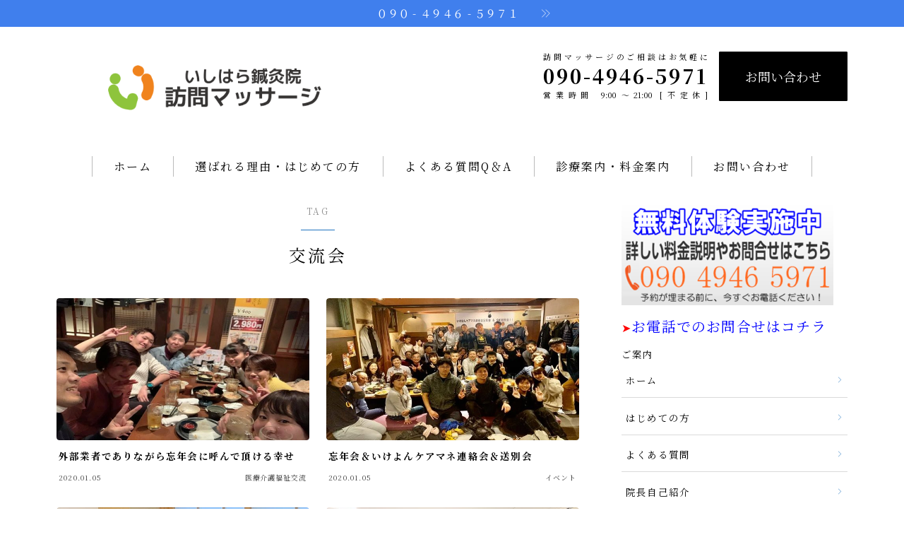

--- FILE ---
content_type: text/html; charset=UTF-8
request_url: https://ishihara-shinkyuin.com/tag/%E4%BA%A4%E6%B5%81%E4%BC%9A/
body_size: 21203
content:

<!DOCTYPE html>
<html lang="ja">

<head prefix="og: https://ogp.me/ns# fb: https://ogp.me/ns/fb# article: https://ogp.me/ns/article#">
	<meta charset="utf-8">
	<meta http-equiv="X-UA-Compatible" content="IE=edge">
	<meta name="viewport" content="width=device-width, initial-scale=1,minimum-scale=1.0">
	<!-- ここからOGP -->
	<meta property="og:type" content="article">
		<meta property="og:title" content="「交流会」タグの記事一覧訪問マッサージいしはら鍼灸院">
	<meta property="og:url" content="https://ishihara-shinkyuin.com/tag/%e3%81%84%e3%81%97%e3%81%af%e3%82%89%e9%8d%bc%e7%81%b8%e9%99%a2/">
			<meta property="og:image" content="https://ishihara-shinkyuin.com/wp-content/themes/jinr/lib/img/noimage.png">
	<!-- ここまでOGP --><meta name="robots" content="noindex">

<link rel="canonical" href="https://ishihara-shinkyuin.com">
<meta property="og:site_name" content="訪問マッサージいしはら鍼灸院">
<meta name="twitter:card" content="summary_large_image">



<!-- Global site tag (gtag.js) - Google Analytics -->
<script async src="https://www.googletagmanager.com/gtag/js?id=UA-68853030-3"></script>
<script>
  window.dataLayer = window.dataLayer || [];
  function gtag(){dataLayer.push(arguments);}
  gtag('js', new Date());

  gtag('config', 'UA-68853030-3');
</script>

<!-- Google tag (gtag.js) -->
<script async src="https://www.googletagmanager.com/gtag/js?id=G-L6EGH24TML"></script>
<script>
  window.dataLayer = window.dataLayer || [];
  function gtag(){dataLayer.push(arguments);}
  gtag('js', new Date());

  gtag('config', 'G-L6EGH24TML');
</script>

<title>「交流会」タグの記事一覧訪問マッサージいしはら鍼灸院</title>
<meta name='robots' content='max-image-preview:large' />
<link rel='dns-prefetch' href='//cdnjs.cloudflare.com' />
<link rel='dns-prefetch' href='//challenges.cloudflare.com' />
<link rel='dns-prefetch' href='//secure.gravatar.com' />
<link rel='dns-prefetch' href='//stats.wp.com' />
<link rel='dns-prefetch' href='//v0.wordpress.com' />
<link rel="alternate" type="application/rss+xml" title="訪問マッサージいしはら鍼灸院 &raquo; 交流会 タグのフィード" href="https://ishihara-shinkyuin.com/tag/%e4%ba%a4%e6%b5%81%e4%bc%9a/feed/" />
<style id='wp-img-auto-sizes-contain-inline-css' type='text/css'>
img:is([sizes=auto i],[sizes^="auto," i]){contain-intrinsic-size:3000px 1500px}
/*# sourceURL=wp-img-auto-sizes-contain-inline-css */
</style>
<style id='wp-emoji-styles-inline-css' type='text/css'>

	img.wp-smiley, img.emoji {
		display: inline !important;
		border: none !important;
		box-shadow: none !important;
		height: 1em !important;
		width: 1em !important;
		margin: 0 0.07em !important;
		vertical-align: -0.1em !important;
		background: none !important;
		padding: 0 !important;
	}
/*# sourceURL=wp-emoji-styles-inline-css */
</style>
<style id='wp-block-library-inline-css' type='text/css'>
:root{--wp-block-synced-color:#7a00df;--wp-block-synced-color--rgb:122,0,223;--wp-bound-block-color:var(--wp-block-synced-color);--wp-editor-canvas-background:#ddd;--wp-admin-theme-color:#007cba;--wp-admin-theme-color--rgb:0,124,186;--wp-admin-theme-color-darker-10:#006ba1;--wp-admin-theme-color-darker-10--rgb:0,107,160.5;--wp-admin-theme-color-darker-20:#005a87;--wp-admin-theme-color-darker-20--rgb:0,90,135;--wp-admin-border-width-focus:2px}@media (min-resolution:192dpi){:root{--wp-admin-border-width-focus:1.5px}}.wp-element-button{cursor:pointer}:root .has-very-light-gray-background-color{background-color:#eee}:root .has-very-dark-gray-background-color{background-color:#313131}:root .has-very-light-gray-color{color:#eee}:root .has-very-dark-gray-color{color:#313131}:root .has-vivid-green-cyan-to-vivid-cyan-blue-gradient-background{background:linear-gradient(135deg,#00d084,#0693e3)}:root .has-purple-crush-gradient-background{background:linear-gradient(135deg,#34e2e4,#4721fb 50%,#ab1dfe)}:root .has-hazy-dawn-gradient-background{background:linear-gradient(135deg,#faaca8,#dad0ec)}:root .has-subdued-olive-gradient-background{background:linear-gradient(135deg,#fafae1,#67a671)}:root .has-atomic-cream-gradient-background{background:linear-gradient(135deg,#fdd79a,#004a59)}:root .has-nightshade-gradient-background{background:linear-gradient(135deg,#330968,#31cdcf)}:root .has-midnight-gradient-background{background:linear-gradient(135deg,#020381,#2874fc)}:root{--wp--preset--font-size--normal:16px;--wp--preset--font-size--huge:42px}.has-regular-font-size{font-size:1em}.has-larger-font-size{font-size:2.625em}.has-normal-font-size{font-size:var(--wp--preset--font-size--normal)}.has-huge-font-size{font-size:var(--wp--preset--font-size--huge)}.has-text-align-center{text-align:center}.has-text-align-left{text-align:left}.has-text-align-right{text-align:right}.has-fit-text{white-space:nowrap!important}#end-resizable-editor-section{display:none}.aligncenter{clear:both}.items-justified-left{justify-content:flex-start}.items-justified-center{justify-content:center}.items-justified-right{justify-content:flex-end}.items-justified-space-between{justify-content:space-between}.screen-reader-text{border:0;clip-path:inset(50%);height:1px;margin:-1px;overflow:hidden;padding:0;position:absolute;width:1px;word-wrap:normal!important}.screen-reader-text:focus{background-color:#ddd;clip-path:none;color:#444;display:block;font-size:1em;height:auto;left:5px;line-height:normal;padding:15px 23px 14px;text-decoration:none;top:5px;width:auto;z-index:100000}html :where(.has-border-color){border-style:solid}html :where([style*=border-top-color]){border-top-style:solid}html :where([style*=border-right-color]){border-right-style:solid}html :where([style*=border-bottom-color]){border-bottom-style:solid}html :where([style*=border-left-color]){border-left-style:solid}html :where([style*=border-width]){border-style:solid}html :where([style*=border-top-width]){border-top-style:solid}html :where([style*=border-right-width]){border-right-style:solid}html :where([style*=border-bottom-width]){border-bottom-style:solid}html :where([style*=border-left-width]){border-left-style:solid}html :where(img[class*=wp-image-]){height:auto;max-width:100%}:where(figure){margin:0 0 1em}html :where(.is-position-sticky){--wp-admin--admin-bar--position-offset:var(--wp-admin--admin-bar--height,0px)}@media screen and (max-width:600px){html :where(.is-position-sticky){--wp-admin--admin-bar--position-offset:0px}}

/*# sourceURL=wp-block-library-inline-css */
</style><style id='wp-block-image-inline-css' type='text/css'>
.wp-block-image>a,.wp-block-image>figure>a{display:inline-block}.wp-block-image img{box-sizing:border-box;height:auto;max-width:100%;vertical-align:bottom}@media not (prefers-reduced-motion){.wp-block-image img.hide{visibility:hidden}.wp-block-image img.show{animation:show-content-image .4s}}.wp-block-image[style*=border-radius] img,.wp-block-image[style*=border-radius]>a{border-radius:inherit}.wp-block-image.has-custom-border img{box-sizing:border-box}.wp-block-image.aligncenter{text-align:center}.wp-block-image.alignfull>a,.wp-block-image.alignwide>a{width:100%}.wp-block-image.alignfull img,.wp-block-image.alignwide img{height:auto;width:100%}.wp-block-image .aligncenter,.wp-block-image .alignleft,.wp-block-image .alignright,.wp-block-image.aligncenter,.wp-block-image.alignleft,.wp-block-image.alignright{display:table}.wp-block-image .aligncenter>figcaption,.wp-block-image .alignleft>figcaption,.wp-block-image .alignright>figcaption,.wp-block-image.aligncenter>figcaption,.wp-block-image.alignleft>figcaption,.wp-block-image.alignright>figcaption{caption-side:bottom;display:table-caption}.wp-block-image .alignleft{float:left;margin:.5em 1em .5em 0}.wp-block-image .alignright{float:right;margin:.5em 0 .5em 1em}.wp-block-image .aligncenter{margin-left:auto;margin-right:auto}.wp-block-image :where(figcaption){margin-bottom:1em;margin-top:.5em}.wp-block-image.is-style-circle-mask img{border-radius:9999px}@supports ((-webkit-mask-image:none) or (mask-image:none)) or (-webkit-mask-image:none){.wp-block-image.is-style-circle-mask img{border-radius:0;-webkit-mask-image:url('data:image/svg+xml;utf8,<svg viewBox="0 0 100 100" xmlns="http://www.w3.org/2000/svg"><circle cx="50" cy="50" r="50"/></svg>');mask-image:url('data:image/svg+xml;utf8,<svg viewBox="0 0 100 100" xmlns="http://www.w3.org/2000/svg"><circle cx="50" cy="50" r="50"/></svg>');mask-mode:alpha;-webkit-mask-position:center;mask-position:center;-webkit-mask-repeat:no-repeat;mask-repeat:no-repeat;-webkit-mask-size:contain;mask-size:contain}}:root :where(.wp-block-image.is-style-rounded img,.wp-block-image .is-style-rounded img){border-radius:9999px}.wp-block-image figure{margin:0}.wp-lightbox-container{display:flex;flex-direction:column;position:relative}.wp-lightbox-container img{cursor:zoom-in}.wp-lightbox-container img:hover+button{opacity:1}.wp-lightbox-container button{align-items:center;backdrop-filter:blur(16px) saturate(180%);background-color:#5a5a5a40;border:none;border-radius:4px;cursor:zoom-in;display:flex;height:20px;justify-content:center;opacity:0;padding:0;position:absolute;right:16px;text-align:center;top:16px;width:20px;z-index:100}@media not (prefers-reduced-motion){.wp-lightbox-container button{transition:opacity .2s ease}}.wp-lightbox-container button:focus-visible{outline:3px auto #5a5a5a40;outline:3px auto -webkit-focus-ring-color;outline-offset:3px}.wp-lightbox-container button:hover{cursor:pointer;opacity:1}.wp-lightbox-container button:focus{opacity:1}.wp-lightbox-container button:focus,.wp-lightbox-container button:hover,.wp-lightbox-container button:not(:hover):not(:active):not(.has-background){background-color:#5a5a5a40;border:none}.wp-lightbox-overlay{box-sizing:border-box;cursor:zoom-out;height:100vh;left:0;overflow:hidden;position:fixed;top:0;visibility:hidden;width:100%;z-index:100000}.wp-lightbox-overlay .close-button{align-items:center;cursor:pointer;display:flex;justify-content:center;min-height:40px;min-width:40px;padding:0;position:absolute;right:calc(env(safe-area-inset-right) + 16px);top:calc(env(safe-area-inset-top) + 16px);z-index:5000000}.wp-lightbox-overlay .close-button:focus,.wp-lightbox-overlay .close-button:hover,.wp-lightbox-overlay .close-button:not(:hover):not(:active):not(.has-background){background:none;border:none}.wp-lightbox-overlay .lightbox-image-container{height:var(--wp--lightbox-container-height);left:50%;overflow:hidden;position:absolute;top:50%;transform:translate(-50%,-50%);transform-origin:top left;width:var(--wp--lightbox-container-width);z-index:9999999999}.wp-lightbox-overlay .wp-block-image{align-items:center;box-sizing:border-box;display:flex;height:100%;justify-content:center;margin:0;position:relative;transform-origin:0 0;width:100%;z-index:3000000}.wp-lightbox-overlay .wp-block-image img{height:var(--wp--lightbox-image-height);min-height:var(--wp--lightbox-image-height);min-width:var(--wp--lightbox-image-width);width:var(--wp--lightbox-image-width)}.wp-lightbox-overlay .wp-block-image figcaption{display:none}.wp-lightbox-overlay button{background:none;border:none}.wp-lightbox-overlay .scrim{background-color:#fff;height:100%;opacity:.9;position:absolute;width:100%;z-index:2000000}.wp-lightbox-overlay.active{visibility:visible}@media not (prefers-reduced-motion){.wp-lightbox-overlay.active{animation:turn-on-visibility .25s both}.wp-lightbox-overlay.active img{animation:turn-on-visibility .35s both}.wp-lightbox-overlay.show-closing-animation:not(.active){animation:turn-off-visibility .35s both}.wp-lightbox-overlay.show-closing-animation:not(.active) img{animation:turn-off-visibility .25s both}.wp-lightbox-overlay.zoom.active{animation:none;opacity:1;visibility:visible}.wp-lightbox-overlay.zoom.active .lightbox-image-container{animation:lightbox-zoom-in .4s}.wp-lightbox-overlay.zoom.active .lightbox-image-container img{animation:none}.wp-lightbox-overlay.zoom.active .scrim{animation:turn-on-visibility .4s forwards}.wp-lightbox-overlay.zoom.show-closing-animation:not(.active){animation:none}.wp-lightbox-overlay.zoom.show-closing-animation:not(.active) .lightbox-image-container{animation:lightbox-zoom-out .4s}.wp-lightbox-overlay.zoom.show-closing-animation:not(.active) .lightbox-image-container img{animation:none}.wp-lightbox-overlay.zoom.show-closing-animation:not(.active) .scrim{animation:turn-off-visibility .4s forwards}}@keyframes show-content-image{0%{visibility:hidden}99%{visibility:hidden}to{visibility:visible}}@keyframes turn-on-visibility{0%{opacity:0}to{opacity:1}}@keyframes turn-off-visibility{0%{opacity:1;visibility:visible}99%{opacity:0;visibility:visible}to{opacity:0;visibility:hidden}}@keyframes lightbox-zoom-in{0%{transform:translate(calc((-100vw + var(--wp--lightbox-scrollbar-width))/2 + var(--wp--lightbox-initial-left-position)),calc(-50vh + var(--wp--lightbox-initial-top-position))) scale(var(--wp--lightbox-scale))}to{transform:translate(-50%,-50%) scale(1)}}@keyframes lightbox-zoom-out{0%{transform:translate(-50%,-50%) scale(1);visibility:visible}99%{visibility:visible}to{transform:translate(calc((-100vw + var(--wp--lightbox-scrollbar-width))/2 + var(--wp--lightbox-initial-left-position)),calc(-50vh + var(--wp--lightbox-initial-top-position))) scale(var(--wp--lightbox-scale));visibility:hidden}}
/*# sourceURL=https://ishihara-shinkyuin.com/wp-includes/blocks/image/style.min.css */
</style>
<style id='global-styles-inline-css' type='text/css'>
:root{--wp--preset--aspect-ratio--square: 1;--wp--preset--aspect-ratio--4-3: 4/3;--wp--preset--aspect-ratio--3-4: 3/4;--wp--preset--aspect-ratio--3-2: 3/2;--wp--preset--aspect-ratio--2-3: 2/3;--wp--preset--aspect-ratio--16-9: 16/9;--wp--preset--aspect-ratio--9-16: 9/16;--wp--preset--color--black: #000000;--wp--preset--color--cyan-bluish-gray: #abb8c3;--wp--preset--color--white: #ffffff;--wp--preset--color--pale-pink: #f78da7;--wp--preset--color--vivid-red: #cf2e2e;--wp--preset--color--luminous-vivid-orange: #ff6900;--wp--preset--color--luminous-vivid-amber: #fcb900;--wp--preset--color--light-green-cyan: #7bdcb5;--wp--preset--color--vivid-green-cyan: #00d084;--wp--preset--color--pale-cyan-blue: #8ed1fc;--wp--preset--color--vivid-cyan-blue: #0693e3;--wp--preset--color--vivid-purple: #9b51e0;--wp--preset--gradient--vivid-cyan-blue-to-vivid-purple: linear-gradient(135deg,rgb(6,147,227) 0%,rgb(155,81,224) 100%);--wp--preset--gradient--light-green-cyan-to-vivid-green-cyan: linear-gradient(135deg,rgb(122,220,180) 0%,rgb(0,208,130) 100%);--wp--preset--gradient--luminous-vivid-amber-to-luminous-vivid-orange: linear-gradient(135deg,rgb(252,185,0) 0%,rgb(255,105,0) 100%);--wp--preset--gradient--luminous-vivid-orange-to-vivid-red: linear-gradient(135deg,rgb(255,105,0) 0%,rgb(207,46,46) 100%);--wp--preset--gradient--very-light-gray-to-cyan-bluish-gray: linear-gradient(135deg,rgb(238,238,238) 0%,rgb(169,184,195) 100%);--wp--preset--gradient--cool-to-warm-spectrum: linear-gradient(135deg,rgb(74,234,220) 0%,rgb(151,120,209) 20%,rgb(207,42,186) 40%,rgb(238,44,130) 60%,rgb(251,105,98) 80%,rgb(254,248,76) 100%);--wp--preset--gradient--blush-light-purple: linear-gradient(135deg,rgb(255,206,236) 0%,rgb(152,150,240) 100%);--wp--preset--gradient--blush-bordeaux: linear-gradient(135deg,rgb(254,205,165) 0%,rgb(254,45,45) 50%,rgb(107,0,62) 100%);--wp--preset--gradient--luminous-dusk: linear-gradient(135deg,rgb(255,203,112) 0%,rgb(199,81,192) 50%,rgb(65,88,208) 100%);--wp--preset--gradient--pale-ocean: linear-gradient(135deg,rgb(255,245,203) 0%,rgb(182,227,212) 50%,rgb(51,167,181) 100%);--wp--preset--gradient--electric-grass: linear-gradient(135deg,rgb(202,248,128) 0%,rgb(113,206,126) 100%);--wp--preset--gradient--midnight: linear-gradient(135deg,rgb(2,3,129) 0%,rgb(40,116,252) 100%);--wp--preset--font-size--small: 13px;--wp--preset--font-size--medium: 20px;--wp--preset--font-size--large: 36px;--wp--preset--font-size--x-large: 42px;--wp--preset--spacing--20: 0.44rem;--wp--preset--spacing--30: 0.67rem;--wp--preset--spacing--40: 1rem;--wp--preset--spacing--50: 1.5rem;--wp--preset--spacing--60: 2.25rem;--wp--preset--spacing--70: 3.38rem;--wp--preset--spacing--80: 5.06rem;--wp--preset--shadow--natural: 6px 6px 9px rgba(0, 0, 0, 0.2);--wp--preset--shadow--deep: 12px 12px 50px rgba(0, 0, 0, 0.4);--wp--preset--shadow--sharp: 6px 6px 0px rgba(0, 0, 0, 0.2);--wp--preset--shadow--outlined: 6px 6px 0px -3px rgb(255, 255, 255), 6px 6px rgb(0, 0, 0);--wp--preset--shadow--crisp: 6px 6px 0px rgb(0, 0, 0);}:where(.is-layout-flex){gap: 0.5em;}:where(.is-layout-grid){gap: 0.5em;}body .is-layout-flex{display: flex;}.is-layout-flex{flex-wrap: wrap;align-items: center;}.is-layout-flex > :is(*, div){margin: 0;}body .is-layout-grid{display: grid;}.is-layout-grid > :is(*, div){margin: 0;}:where(.wp-block-columns.is-layout-flex){gap: 2em;}:where(.wp-block-columns.is-layout-grid){gap: 2em;}:where(.wp-block-post-template.is-layout-flex){gap: 1.25em;}:where(.wp-block-post-template.is-layout-grid){gap: 1.25em;}.has-black-color{color: var(--wp--preset--color--black) !important;}.has-cyan-bluish-gray-color{color: var(--wp--preset--color--cyan-bluish-gray) !important;}.has-white-color{color: var(--wp--preset--color--white) !important;}.has-pale-pink-color{color: var(--wp--preset--color--pale-pink) !important;}.has-vivid-red-color{color: var(--wp--preset--color--vivid-red) !important;}.has-luminous-vivid-orange-color{color: var(--wp--preset--color--luminous-vivid-orange) !important;}.has-luminous-vivid-amber-color{color: var(--wp--preset--color--luminous-vivid-amber) !important;}.has-light-green-cyan-color{color: var(--wp--preset--color--light-green-cyan) !important;}.has-vivid-green-cyan-color{color: var(--wp--preset--color--vivid-green-cyan) !important;}.has-pale-cyan-blue-color{color: var(--wp--preset--color--pale-cyan-blue) !important;}.has-vivid-cyan-blue-color{color: var(--wp--preset--color--vivid-cyan-blue) !important;}.has-vivid-purple-color{color: var(--wp--preset--color--vivid-purple) !important;}.has-black-background-color{background-color: var(--wp--preset--color--black) !important;}.has-cyan-bluish-gray-background-color{background-color: var(--wp--preset--color--cyan-bluish-gray) !important;}.has-white-background-color{background-color: var(--wp--preset--color--white) !important;}.has-pale-pink-background-color{background-color: var(--wp--preset--color--pale-pink) !important;}.has-vivid-red-background-color{background-color: var(--wp--preset--color--vivid-red) !important;}.has-luminous-vivid-orange-background-color{background-color: var(--wp--preset--color--luminous-vivid-orange) !important;}.has-luminous-vivid-amber-background-color{background-color: var(--wp--preset--color--luminous-vivid-amber) !important;}.has-light-green-cyan-background-color{background-color: var(--wp--preset--color--light-green-cyan) !important;}.has-vivid-green-cyan-background-color{background-color: var(--wp--preset--color--vivid-green-cyan) !important;}.has-pale-cyan-blue-background-color{background-color: var(--wp--preset--color--pale-cyan-blue) !important;}.has-vivid-cyan-blue-background-color{background-color: var(--wp--preset--color--vivid-cyan-blue) !important;}.has-vivid-purple-background-color{background-color: var(--wp--preset--color--vivid-purple) !important;}.has-black-border-color{border-color: var(--wp--preset--color--black) !important;}.has-cyan-bluish-gray-border-color{border-color: var(--wp--preset--color--cyan-bluish-gray) !important;}.has-white-border-color{border-color: var(--wp--preset--color--white) !important;}.has-pale-pink-border-color{border-color: var(--wp--preset--color--pale-pink) !important;}.has-vivid-red-border-color{border-color: var(--wp--preset--color--vivid-red) !important;}.has-luminous-vivid-orange-border-color{border-color: var(--wp--preset--color--luminous-vivid-orange) !important;}.has-luminous-vivid-amber-border-color{border-color: var(--wp--preset--color--luminous-vivid-amber) !important;}.has-light-green-cyan-border-color{border-color: var(--wp--preset--color--light-green-cyan) !important;}.has-vivid-green-cyan-border-color{border-color: var(--wp--preset--color--vivid-green-cyan) !important;}.has-pale-cyan-blue-border-color{border-color: var(--wp--preset--color--pale-cyan-blue) !important;}.has-vivid-cyan-blue-border-color{border-color: var(--wp--preset--color--vivid-cyan-blue) !important;}.has-vivid-purple-border-color{border-color: var(--wp--preset--color--vivid-purple) !important;}.has-vivid-cyan-blue-to-vivid-purple-gradient-background{background: var(--wp--preset--gradient--vivid-cyan-blue-to-vivid-purple) !important;}.has-light-green-cyan-to-vivid-green-cyan-gradient-background{background: var(--wp--preset--gradient--light-green-cyan-to-vivid-green-cyan) !important;}.has-luminous-vivid-amber-to-luminous-vivid-orange-gradient-background{background: var(--wp--preset--gradient--luminous-vivid-amber-to-luminous-vivid-orange) !important;}.has-luminous-vivid-orange-to-vivid-red-gradient-background{background: var(--wp--preset--gradient--luminous-vivid-orange-to-vivid-red) !important;}.has-very-light-gray-to-cyan-bluish-gray-gradient-background{background: var(--wp--preset--gradient--very-light-gray-to-cyan-bluish-gray) !important;}.has-cool-to-warm-spectrum-gradient-background{background: var(--wp--preset--gradient--cool-to-warm-spectrum) !important;}.has-blush-light-purple-gradient-background{background: var(--wp--preset--gradient--blush-light-purple) !important;}.has-blush-bordeaux-gradient-background{background: var(--wp--preset--gradient--blush-bordeaux) !important;}.has-luminous-dusk-gradient-background{background: var(--wp--preset--gradient--luminous-dusk) !important;}.has-pale-ocean-gradient-background{background: var(--wp--preset--gradient--pale-ocean) !important;}.has-electric-grass-gradient-background{background: var(--wp--preset--gradient--electric-grass) !important;}.has-midnight-gradient-background{background: var(--wp--preset--gradient--midnight) !important;}.has-small-font-size{font-size: var(--wp--preset--font-size--small) !important;}.has-medium-font-size{font-size: var(--wp--preset--font-size--medium) !important;}.has-large-font-size{font-size: var(--wp--preset--font-size--large) !important;}.has-x-large-font-size{font-size: var(--wp--preset--font-size--x-large) !important;}
/*# sourceURL=global-styles-inline-css */
</style>

<style id='classic-theme-styles-inline-css' type='text/css'>
/*! This file is auto-generated */
.wp-block-button__link{color:#fff;background-color:#32373c;border-radius:9999px;box-shadow:none;text-decoration:none;padding:calc(.667em + 2px) calc(1.333em + 2px);font-size:1.125em}.wp-block-file__button{background:#32373c;color:#fff;text-decoration:none}
/*# sourceURL=/wp-includes/css/classic-themes.min.css */
</style>
<link rel='stylesheet' id='prism-numbers-css' href='https://cdnjs.cloudflare.com/ajax/libs/prism/1.29.0/plugins/line-numbers/prism-line-numbers.min.css?ver=1.29.0' type='text/css' media='all' />
<link rel='stylesheet' id='prism-okaidia-css' href='https://cdnjs.cloudflare.com/ajax/libs/prism/1.29.0/themes/prism-okaidia.min.css?ver=1.29.0' type='text/css' media='all' />
<link rel='stylesheet' id='contact-form-7-css' href='https://ishihara-shinkyuin.com/wp-content/plugins/contact-form-7/includes/css/styles.css?ver=6.1.4' type='text/css' media='all' />
<link rel='stylesheet' id='spam-protect-for-contact-form7-css' href='https://ishihara-shinkyuin.com/wp-content/plugins/wp-contact-form-7-spam-blocker/frontend/css/spam-protect-for-contact-form7.css?ver=1.0.0' type='text/css' media='all' />
<link rel='stylesheet' id='parent-style-css' href='https://ishihara-shinkyuin.com/wp-content/themes/jinr/style.css?ver=6.9' type='text/css' media='all' />
<link rel='stylesheet' id='theme-style-css' href='https://ishihara-shinkyuin.com/wp-content/themes/jinr-child/style.css?ver=6.9' type='text/css' media='all' />
<link rel='stylesheet' id='tablepress-default-css' href='https://ishihara-shinkyuin.com/wp-content/plugins/tablepress/css/build/default.css?ver=3.2.6' type='text/css' media='all' />
<script type="text/javascript" src="https://ishihara-shinkyuin.com/wp-includes/js/jquery/jquery.min.js?ver=3.7.1" id="jquery-core-js"></script>
<script type="text/javascript" src="https://ishihara-shinkyuin.com/wp-content/plugins/wp-contact-form-7-spam-blocker/frontend/js/spam-protect-for-contact-form7.js?ver=1.0.0" id="spam-protect-for-contact-form7-js"></script>
<link rel="https://api.w.org/" href="https://ishihara-shinkyuin.com/wp-json/" /><link rel="alternate" title="JSON" type="application/json" href="https://ishihara-shinkyuin.com/wp-json/wp/v2/tags/50" />	<style>img#wpstats{display:none}</style>
		<style type="text/css">.a--search-label,.a--menu-label {margin-top:-2px;}body:not(.wp-admin){background-color: #ffffff;}body:not(.wp-admin) #wrapper{background-image: url();}body:not(.wp-admin),.widgettitle,.c--post-list-title,.d--slider-title-default,.d--blogcard-mysite .a--blogcard-title,.d--blogcard-external .a--blogcard-title,.d--blogcard-external .a--blogcard-more,.d--blogcard-external::before,.d--blogcard-external.d--blogcard-style1 .a--blogcard-label,#hamburgerMenuList .menu-item a,.editor-styles-wrapper,#headerSearch .search-text,.d--profile-author.d--brand-color .d--contact,.js--hamburger-active.c--menu-trigger .a--menu-label,#postTagBox a,.wpcf7 input,.wpcf7 textarea,.wpcf7 select,.o--jinr-postcard,.o--postlist-inner .a--post-title,.widgets-php h2.jinr-heading,.d--material-design .b--jinr-postlist .a--post-title,.wp-block-search__input,.a--button-microcopy,.b--jinr-paid-text,.b--paidpost-remaining{color:#000000;}#hamburgerMenuList .menu-item a:after,.a--simple-box-quotetitle,.a--nextpage-label{color:rgba(0,0,0,0.6);}#globalMenuList .sub-menu .menu-item a,.a--ham-follow-label{color:rgba(0,0,0,0.75);}.a--time-separator,.js--hamburger-active.c--menu-trigger .a--menu-bar,.a--nextpage-label::before,.a--nextpage-label::after{background-color:#000000;}.a--microcopy-parts1,    .a--microcopy-parts2,.d--button-microcopy3 .a--microcopy-parts1::before,.d--button-microcopy3 .a--microcopy-parts2::before{background-color:rgba(0,0,0,0.6);}.post-page-numbers,.o--pagenation-list .c--pagenation-item a{border-color:rgba(30,115,190,1);color:rgba(30,115,190,1);}.o--pagenation-list .c--pagenation-item .dots{color:rgba(0,0,0,0.45);}.post-page-numbers.current,.c--nextpage a:hover,.o--pagenation-list .c--pagenation-item span:not(.dots),.o--pagenation-list .c--pagenation-item a:hover{background-color:rgba(30,115,190,1);}#hamburgerMenuList .menu-item ul a:before{background-color:rgba(0,0,0,0.3);}#hamburgerMenuList .menu-item{border-color:rgba(0,0,0,0.15);}.d--sns-share-design2.d--sns-share-color-white .c--sns-share-item{border-color:rgba(0,0,0,0.09);}ul.is-style-jinr-checkmark-square.jinr-list li::after{border-color:rgba(0,0,0,0.12);}.o--snsshare-button-select{background-color:rgba(0,0,0,0.03);}#postTagBox a,.wp-block-tag-cloud a{background-color:rgba(0,0,0,0.06);}.d--simple-box12{background-color:rgba(0,0,0,0.06);}.d--simple-box12::before,.d--simple-box12::after{color:rgba(0,0,0,0.06);}.d--blogcard-external.d--blogcard-style1 .o--blogcard-link,.wp-block-table table,.wp-block-table td,.wp-block-table thead{border-color:#000000;}.o--widget-area a:not([class]),.jinr-article a:not([class]),#commonFooter a:not([class]),.editor-styles-wrapper a:not([class]),.comment-edit-link,.comment-reply-link{color: #1e73be;}.comment-edit-link,.comment-reply-link{border-color: #1e73be;}#wrapper a:not([class]):hover{color: #59d600;}#footerMenuList a:hover{color: #59d600!important;}#globalMenuList .menu-item a:hover{color: #000000;}.d--glonavi-hover-none #globalMenuList .menu-item a:hover{color: #59d600;}.a--timeline-link-text span::before,.a--timeline-link-text span::after{background-color: #1e73be;}.a--timeline-link-text:hover span::before,.a--timeline-link-text:hover span::after{background-color: #59d600;}.d--blogcard-mysite .a--blogcard-more,.d--blogcard-mysite::before,.a--postcard-category,#mainContent .a--post-cat a,.a--timeline-step,.a--timeline-step-original,#mainContent .d--profile-author.d--theme-color a.a--sns-item-link,.d--profile-style1.d--theme-color a.a--sns-item-link .jin-icons,.d--profile-style2.d--theme-color a.a--sns-item-link .jin-icons,.c--jinr-post-cat a,.d--blogcard-mysite.d--blogcard-style1 .a--blogcard-label,.wp-block-search__button,.a--slider-button a,.cat-item a::after,.widget_nav_menu a::after,.wp-block-page-list a::after,.wp-block-archives a::after,.d--slider-design2 .swiper-button-prev::after,.d--slider-design2 .swiper-button-next::after,.a--paidpost-price,.d--h2-style10 h2.jinr-heading{color: #1e73be;}.d--blogcard-mysite.d--blogcard-style1 .o--blogcard-link,.d--h3-style1 h3.jinr-heading,.d--h2-style3 h2.jinr-heading,.d--h2-style9 h2.jinr-heading::after,.d--h2-style9 h2.jinr-heading,.d--h3-style3 h3.jinr-heading,.d--h3-style4 h3.jinr-heading,.d--h4-style2 h4.jinr-heading,.d--profile-style1,.d--h3-style7 h3.jinr-heading::before,.d--h4-style6 h4.jinr-heading::before,.jinr-widget-area h2.jinr-heading,.widgets-php h2.jinr-heading,ul.is-style-jinr-checkmark li::before,ul.is-style-jinr-checkmark-square li::before{border-color: #1e73be;}.d--profile-style1 .a--profile-job{border-bottom-color: #1e73be!important;}.d--h2-style2 h2.jinr-heading::before,.d--h2-style8 h2.jinr-heading::before{border-top-color: #1e73be!important;}.a--timeline-step-original::before,.a--timeline-step-original::after,.a--timeline-step::before,.a--timeline-step::after,.a--slider-button-deco,.d--h2-style1 h2.jinr-heading,.d--h2-style2 h2.jinr-heading,.d--h4-style1 h4.jinr-heading::before,.d--h2-style4 h2.jinr-heading::after,.d--h2-style5 h2.jinr-heading::before,.d--h2-style6 h2.jinr-heading::before,.d--h2-style7 h2.jinr-heading::before,.d--h2-style7 h2.jinr-heading::after,.d--h2-style9 h2.jinr-heading::before,.d--h3-style2 h3.jinr-heading::before,.d--h3-style3 h3.jinr-heading::before,.d--h3-style5 h3.jinr-heading::before,.d--h3-style5 h3.jinr-heading::after,.d--h4-style3 h4.jinr-heading::before,.o--slider-pagenation .swiper-pagination-bullet,.o--slider-pagenation .a--slider-pagenation,#snsShareBottom.d--sns-share-color-solid,ul.jinr-list li::after,ol.jinr-list li::before,.d--profile-style2 .o--profile-contents,.d--profile-style1 .a--profile-introduction::before,.d--h3-style6 h3.jinr-heading::before,.d--h3-style7 h3.jinr-heading::after,.d--h4-style5 h4.jinr-heading::before,.d--h4-style6 h4.jinr-heading::after,.d--archive-subtitle::after,.a--scroll-btn:before, .a--scroll-btn:after,.d--designtitle-animation-dynamic .b--jinr-h2rich.js--scr-animation::before{background-color: #1e73be;}.d--slider-design2 .swiper-button-prev,.d--slider-design2 .swiper-button-next{background-color: rgba(30,115,190,0.09);}.d--slider-design2 .swiper-button-prev:hover::before,.d--slider-design2 .swiper-button-next:hover::before{background-color: #1e73be;}.d--material-design .d--slider-design2 .swiper-button-prev,.d--material-design .d--slider-design2 .swiper-button-next{box-shadow: 0 3px 6px -1px rgba(30,115,190,0.3);}.d--profile-style2 .a--profile-introduction{background-color: rgba(30,115,190,0.09);}.d--h3-style8 h3.jinr-heading,.d--h4-style4 h4.jinr-heading,.d--h2-style10 h2.jinr-heading{background-color: rgba(30,115,190,0.09);}.wp-block-search__button{background-color: rgba(30,115,190,0.15);}.o--notfound-section{background-color: rgba(30,115,190,0.06);}.jinr-profile-label::before,.jinr-profile-label span{background-color: rgba(30,115,190,1);}.wp-block-search__button:hover{background-color: rgba(30,115,190,1);}.d--flat-design .wp-block-search__input,.d--flat-design .wp-block-search__button-inside .wp-block-search__inside-wrapper,.d--flat-design .wp-block-categories-dropdown select,.d--flat-design .wp-block-archives-dropdown select{border-color: rgba(30,115,190,0.45);}#hamburgerMenu .o--ham-follow-sns .a--sns-item-link .jin-icons::before{color: rgba(30,115,190,1);}.wp-block-categories-dropdown::before,.wp-block-archives-dropdown::before{color: rgba(30,115,190,1);}.wp-block-search__button svg{fill:#1e73be;}ol.jinr-list li li::after,ul.jinr-list li li::after{color: #1e73be!important;}.d--button a{background-color: #1e73be;}.d--archive-subtitle{color: rgba(0,0,0,0.45);}.a--post-date,.a--post-category{color: rgba(0,0,0,0.75);}@media (min-width: 552px) {.d--postlist-newstext .a--post-date{color: rgba(0,0,0,0.84);}.d--postlist-newstext .o--postlist-item{border-color: rgba(0,0,0,0.12);}.d--postlist-hover-hovercolor .c--post-link:hover .a--post-title{color: #59d600!important;}}@media (max-width: 551px) {.d--postlist-newstext-sp .a--post-date{color: rgba(0,0,0,0.9);}.d--postlist-newstext-sp .o--postlist-item{border-color: rgba(0,0,0,0.12);}}.d--marker1{background:linear-gradient(transparent 10%, #eeee22 10%);}.d--marker2{background:linear-gradient(transparent 10%, #81d742 10%);}.d--user-color1{color: #dd3333;}.d--user-color2{color: #1e73be;}.d--information-type-textonlywithlink a:hover{color : #ffffff!important;}.c--tab-title{background-color:rgba(30,115,190,0.3);}.c--tab-title.active{background-color:rgba(30,115,190,1);color:rgba(255,255,255,1);}.d--tab-design1 .c--tab-contents{border-color:rgba(30,115,190,1);}.d--tab-design1 .c--tab-title{box-shadow: inset 1px -1px 5px -2px rgba(30,115,190,0.3);}.d--material-design .d--header-style-default.d--header-tracking-on:not(.d--transparent):not(.d--commonheader-cover){box-shadow: 0 3px 12px 1px hsla(0,0%,64%,0.06);}.a--slider-title,.a--slider-title a{color:#1e73be!important;}@media (max-width: 551px) {.a--slider-item-count{-webkit-text-stroke:1px rgba(30,115,190,1);}}@media (min-width: 552px) {.a--slider-item-count{-webkit-text-stroke:1px rgba(30,115,190,0.3);}}#mainContent{background-color:transparent;}.a--heading-iconbox-title{background-color:#ffffff!important;}#commonHeader + .o--jinr-mainvisual.o--jinr-stillimage,#commonHeader + .o--jinr-mainvisual.o--jinr-imageslider,#commonHeader + .o--jinr-mainvisual.o--jinr-movie,#commonHeader + .d--main-style-outline{margin-top:0!important;}.#headerSpMenu{padding-bottom:0;}.o--jinr-slider {margin-top: 0;}@media (max-width: 551px) {.o--slider-contents-wrapper{padding-top:0;}}#commonHeader{background-repeat:no-repeat;background-size: 100%;background-position: 86% 100%;}@media (max-width: 551px) {#commonHeader{background-size: 100%;background-position: 50% 49%;}}@media (max-width: 551px) {.d--header-style-triangle + .a--header-style-parts,.d--header-style-slope + .a--header-style-parts{clip-path: polygon(100% 0, 100% 48%, 0 91%, 0 0);}}#headerLogoLink,#headerLogoLink:hover,#SiteSubCopy{color: #000000!important;}@media (max-width: 551px) {#commonHeaderInner{height: 100px;}d--header-layout1.d--header-style-border + .a--header-style-parts.js--follow-header-display{top: 100px;}}@media screen and (min-width: 552px) and (max-width:781px) {.d--header-layout1 #commonHeaderInner{height: calc(100px * 0.7);}d--header-layout1.d--header-style-border + .a--header-style-parts.js--follow-header-display{top: calc(100px * 0.7);}}@media (min-width: 782px) {.d--header-layout1 #commonHeaderInner{height: 100px;}d--header-layout1.d--header-style-border + .a--header-style-parts.js--follow-header-display{top: 100px;}.d--glonavi-hover-borderup #globalMenuList > li a::after,.d--glonavi-hover-borderwax #globalMenuList > li a::after,.d--glonavi-hover-borderflow #globalMenuList > li a::after{background-color:#000000;}}@media (min-width: 552px) {.d--header-layout2 #headerLogo{padding-top: calc(100px * 0.3);padding-bottom: calc(100px * 0.15);}}@media (max-width: 551px) {.d--header-layout1 #headerLogoLink{max-width: calc(200px * 1.5);}.d--header-layout2 #headerLogoLink{max-width: calc(200px * 1.5);}}@media (min-width: 552px) and (max-width:781px) {.d--header-layout1 #headerLogoLink{max-width: calc(200px * 2.4);}.d--header-layout2 #headerLogoLink{max-width: calc(200px * 2.4);}}@media (min-width: 782px) {.d--header-layout1 #headerLogoLink{max-width: calc(200px * 3);}.d--header-layout2 #headerLogoLink{max-width: calc(200px * 3);}}@media (max-width: 551px) {.d--header-layout1 #commonHeaderInner{margin-top:21px;}}@media screen and (min-width: 782px) and (max-width:960px) {.d--header-layout1 #headerLogo {max-width:calc(100% - 30px);}}.d--main-style-transparent .b--jinr-paid-text{background-color:#ffffff;box-shadow: 0 0 0px 15px #ffffff;}.b--jinr-paid-container::before{background-image : linear-gradient(to right, rgba(0,0,0,0.45), rgba(0,0,0,0.45) 7px, transparent 7px, transparent 8px);}#globalMenuList .menu-item{font-size:16px;}#globalMenuList .menu-item a,#commonHeader a.a--sns-item-link .jin-icons::before,a.a--spmenu-item-link,#headerSearch .a--search-icon,#headerSearch .a--search-label,.c--menu-trigger .a--menu-label{color: #000000;}.d--header-menu-style2 #globalMenuList > .menu-item > a{border-color: rgba(0,0,0,0.27)!important;}.c--spmenu-item::before{background-color: rgba(0,0,0,0.21);}.c--menu-trigger .a--menu-bar{background-color: #000000;}@media (max-width: 551px) {.a--stillimage{height:calc( 100vh - 100px );}}@media (max-width: 551px) {.a--stillimage{height:calc( 100vh - 100px - 55px );}}.a--stillimage{background-image: url(https://ishihara-shinkyuin.com/wp-content/uploads/2023/06/img_ishiharasinkyuin_head005.jpg);}@media (max-width: 551px) {.a--stillimage{background-image: url(https://ishihara-shinkyuin.com/wp-content/uploads/2021/07/img_ishihara_shinkyuin_nitori_onshitsukei_3-scaled.jpg);}}.d--stillimage-overlay-simple .a--stillimage-overlay{background-color: #fff;filter: opacity(0%);}.d--stillimage-overlay-blur .a--stillimage{opacity:calc(1 - 0 * 0.01);}.d--stillimage-overlay-blur.c--stillimage::before{background-color: #fff;}.a--stillimage-maincopy,.a--stillimage-subcopy{color: #ffffff;}.c--stillimage-contents{top: 30%;left:50%;text-align:center;}.c--stillimage-contents .b--jinr-button .o--button-inner{text-align:center;}@media (max-width: 551px) {.c--stillimage-contents{top: 30%;left:52%;}}.a--movie-maincopy,.a--movie-subcopy{color: #22327a;}.c--movie-contents{top: 50%;left:50%;text-align:center;}@media (max-width: 551px) {.c--movie-contents{top: 50%;left:50%;}}.a--stillimage-maincopy{font-size: 2.85rem;}.a--movie-maincopy{font-size: 2.28rem;}@media (min-width: 552px) {.a--stillimage-maincopy{font-size: clamp(3.375rem, 3.9vw,4.5rem);}.a--movie-maincopy{font-size: clamp(2.7rem, 3.9vw,3.6rem);}}.a--stillimage-subcopy{font-size: clamp(1.15rem, 1.5vw,1.875rem);}.a--movie-subcopy{font-size: clamp(1.15rem, 1.5vw,1.5rem);}@media (min-width: 552px) {.a--stillimage-subcopy{font-size: clamp(1.5rem, 1.8vw,1.8rem);}.a--movie-subcopy{font-size: clamp(1.5rem, 1.8vw,1.44rem);}}.d--blogcard-style1 .a--blogcard-label,.d--blogcard-style1 .o--blogcard-link{background-color:#ffffff;}#snsShareBottom.d--sns-share-color-white{border-top-color:#1e73be;}#snsShareLabel::before{background-color:rgba(0,0,0,0.45);}#jinrRelatedPost,.a--hidden-scroll{background-color: #ffffff;}.c--relatedpost-headline{color: #000000;}.a--relatedpost-maincopy::before,.a--relatedpost-maincopy::after{background-color: #000000;}#commonFooter{background-color: #1e73be;}#commonFooter #commonFooterSiteMenu a,#commonFooter .c--breadcrumb-item a,.c--breadcrumb-item,.a--breadcrumb-parts,#commonFooter .a--profile-name,#commonFooter .a--profile-introduction,#commonFooter a.a--sns-item-link,#commonFooter .a--profile-label,#footer-widget{color: #ffffff;}#footerInfo,#footerMenuList .menu-item:not(:first-child){border-color: rgba(255,255,255,0.3);}#commonFooter .a--profile-label::before{background-color: rgba(255,255,255,0.3);}#commonFooter .a--profile-job,#commonFooter .d--brand-color .d--contact{color: rgba(255,255,255,0.6);}#copyright{color: #ffffff;}.d--fullwidth-max,.d--fullwidth-article{color: #000000;}.a--h2rich-maincopy,.a--h2rich-subcopy,.a--h2rich-number,.a--h2rich-icon{color: #1e73be;}.b--jinr-h2rich{border-color: #1e73be;}.a--h2rich-decoration-before,.a--h2rich-decoration-after{background-color: #1e73be;}.wp-block-latest-posts__list li a,.wp-block-archives-list li a,.wp-block-categories-list li a,.wp-block-page-list a,.widget_nav_menu li,.wp-block-rss li a,.wp-block-page-list li a,.wp-block-latest-comments .wp-block-latest-comments__comment,.jinr-widget-area.widget_meta li a{border-color:rgba(0,0,0,0.15);}.d--two-column .d--article-width-680 + #mainSideBar{border-color:rgba(0,0,0,0.1);}.wp-block-latest-posts__list li a,.wp-block-archives-list li a,.wp-block-categories-list li a,.wp-block-page-list li a,.widget_nav_menu li a,.wp-block-page-list a,.wp-block-rss li a,.jinr-widget-area.widget_meta li a,.wp-block-tag-cloud a,.wp-block-latest-comments__comment-link{color:#000000!important;}.widget_nav_menu .menu-item ul a:before,.wp-block-page-list .menu-item ul a:before,.wp-block-categories-list .cat-item ul a:before{background-color:rgba(0,0,0,0.15);}body[class^="logged-in"]{background-color:#fff!important;}.d--cvbutton-all.d--spcv-outline .o--cv-button{border-color: #008db7;}.d--cvbutton-all{color: #444444;}.d--cvbutton-all .a--cv-button-icon::after{background-color: rgba(68,68,68,0.6);}.d--cvbutton-all.d--spcv-solid .o--cv-button{background-color: #008db7;}.d--cvbutton-category1.d--spcv-outline .o--cv-button{border-color: #008db7;}.d--cvbutton-category1{color: #444444;}.d--cvbutton-category1 .a--cv-button-icon::after{background-color: rgba(68,68,68,0.6);}.d--cvbutton-category1.d--spcv-solid .o--cv-button{background-color: #008db7;}.d--cvbutton-category2.d--spcv-outline .o--cv-button{border-color: #008db7;}.d--cvbutton-category2{color: #444444;}.d--cvbutton-category2 .a--cv-button-icon::after{background-color: rgba(68,68,68,0.6);}.d--cvbutton-category2.d--spcv-solid .o--cv-button{background-color: #008db7;}.d--cvbutton-category3.d--spcv-outline .o--cv-button{border-color: #008db7;}.d--cvbutton-category3{color: #444444;}.d--cvbutton-category3 .a--cv-button-icon::after{background-color: rgba(68,68,68,0.6);}.d--cvbutton-category3.d--spcv-solid .o--cv-button{background-color: #008db7;}.d--simple-box1{border-color: #cbce96;}.d--simple-box1 .a--simple-box-title{color: #cbce96;}.d--simple-box1 .a--simple-box-title{color: #cbce96;}.d--simple-box2{border-color: #cbce96;}.d--simple-box2 .a--simple-box-title{color: #cbce96;}.d--simple-box2 .a--simple-box-title{color: #cbce96;}.d--simple-box2::before{border: 1px solid#cbce96;}.d--simple-box3{border-color: #cbce96;}.d--simple-box3 .a--simple-box-title{color: #cbce96;}.d--simple-box3 .a--simple-box-title{color: #cbce96;}.d--simple-box4{border-color: #cbce96;}.d--simple-box4 .a--simple-box-title{color: #cbce96;}.d--simple-box4 .a--simple-box-title{color: #cbce96;}.d--simple-box4::before{background-image: linear-gradient(to right,#cbce96,#cbce96 4px,transparent 4px,transparent 8px),linear-gradient(to right,#cbce96,#cbce96 4px,transparent 4px,transparent 8px);}.d--simple-box5{border-color: #eaedd7;}.d--simple-box5 .a--simple-box-title{color: #eaedd7;}.d--simple-box5 .a--simple-box-title{color: #000000;}.d--simple-box5{background-color: #eaedd7;}.d--simple-box6{border-color: #cbce96;}.d--simple-box6 .a--simple-box-title{color: #cbce96;}.d--simple-box6 .a--simple-box-title{color: #cbce96;}.d--simple-box6{background-color: rgba(203,206,150,0.1);}.d--simple-box7{border-color: #cbce96;}.d--simple-box7 .a--simple-box-title{color: #cbce96;}.d--simple-box7 .a--simple-box-title{color: #cbce96;}.d--simple-box7{background-color: rgba(203,206,150,0.1);}.d--simple-box8{border-color: #cbce96;}.d--simple-box8 .a--simple-box-title{color: #cbce96;}.d--simple-box8 .a--simple-box-title{color: #000000;}.d--simple-box8{background-color: #cbce96;}.d--simple-box9{border-color: #cbce96;}.d--simple-box9 .a--simple-box-title{color: #cbce96;}.d--simple-box9 .a--simple-box-title{color: #cbce96;}.d--simple-box9::before{background-image: linear-gradient(to right,#cbce96,#cbce96 4px,transparent 4px,transparent 8px),linear-gradient(to right,#cbce96,#cbce96 4px,transparent 4px,transparent 8px);}.d--simple-box9::after{background-image: linear-gradient(to right,#cbce96,#cbce96 4px,transparent 4px,transparent 8px),linear-gradient(to right,#cbce96,#cbce96 4px,transparent 4px,transparent 8px);}.d--simple-box9{background-color: rgba(203,206,150,0.1);}.d--simple-box10{border-color: #eaedd7;}.d--simple-box10 .a--simple-box-title{color: #eaedd7;}.d--simple-box10 .a--simple-box-title{color: #000000;}.d--simple-box10{background-color: #eaedd7;}.d--simple-box10::after{background: linear-gradient(45deg, #eaedd7 50%, transparent 52%),linear-gradient(315deg, #eaedd7 50%, transparent 52%);background-size: 12px 24px;background-repeat: repeat-x;}.d--simple-box11{border-color: #cbce96;}.d--simple-box11 .a--simple-box-title{color: #cbce96;}.d--simple-box11 .a--simple-box-title{color: #cbce96;}.d--simple-box11::before, .d--simple-box11::after{border-color: #cbce96;}.d--heading-box1{border-color: #9cb7a1;}.d--heading-box1 .a--simple-box-title{background-color: #9cb7a1;}.d--heading-box1 .a--simple-box-title::before{border-top-color: #9cb7a1!important;}.d--heading-box2{border-color: #9cb7a1;}.d--heading-box2 .a--simple-box-title{background-color: #9cb7a1;}.d--heading-box3{border-color: #9cb7a1;}.d--heading-box3 .a--simple-box-title{background-color: #9cb7a1;}.d--heading-box4{border-color: #9cb7a1;}.d--heading-box4 .a--simple-box-title{background-color: #9cb7a1;}.d--heading-box5{border-color: #407FED;}.d--heading-box6{border-color: #9cb7a1;}.d--heading-box6 .a--simple-box-title{color: #9cb7a1;}.d--heading-box6{background-color: rgba(156,183,161,0.18);}.d--heading-box7{border-color: #9cb7a1;}.d--heading-box7 .a--simple-box-title{color: #9cb7a1;}.d--heading-box7 .a--simple-box-title{border-color: #9cb7a1;}.d--heading-box7 .a--simple-box-title::before{background-color: #9cb7a1;}.d--heading-box8{border-color: #9cb7a1;}.d--heading-box8 .a--simple-box-title{color: #9cb7a1;}.d--heading-box8 .a--simple-box-title::before{background-color: #9cb7a1;}.d--heading-box8 .a--simple-box-title{border-color: #9cb7a1;}.d--heading-box9{border-color: #9cb7a1;}.d--heading-box9 .a--simple-box-title{background-color: #9cb7a1;}.d--heading-iconbox1{border-color: #f2c86f;}.d--heading-iconbox1 .jif{color: #f2c86f;}.d--heading-iconbox1 .a--heading-iconbox-title{color: #f2c86f;}.d--heading-iconbox2{border-color: #7ea8d6;}.d--heading-iconbox2 .jif{color: #7ea8d6;}.d--heading-iconbox2 .a--heading-iconbox-title{color: #7ea8d6;}.d--heading-iconbox3{border-color: #e89d9d;}.d--heading-iconbox3 .jif{color: #e89d9d;}.d--heading-iconbox3 .a--heading-iconbox-title{color: #e89d9d;}.d--heading-iconbox4{border-color: #73b7b3;}.d--heading-iconbox4 .jif{color: #73b7b3;}.d--heading-iconbox4 .a--heading-iconbox-title{color: #73b7b3;}.d--simple-iconbox1 .jif{color: #ffc956;}.d--simple-iconbox1 .a--jinr-iconbox{border-color: #ffc956;}.d--simple-iconbox1{background-color: rgba(255,201,86,0.1);}.d--simple-iconbox2 .jif{color: #ffc956;}.d--simple-iconbox2 .a--jinr-iconbox{border-color: #ffc956;}.d--simple-iconbox2{background-color: rgba(255,201,86,0.1);}.d--simple-iconbox3 .jif{color: #f49797;}.d--simple-iconbox3 .a--jinr-iconbox{border-color: #f49797;}.d--simple-iconbox3{background-color: rgba(244,151,151,0.1);}.d--simple-iconbox4 .jif{color: #f49797;}.d--simple-iconbox4 .a--jinr-iconbox{border-color: #f49797;}.d--simple-iconbox4{background-color: rgba(244,151,151,0.1);}.d--simple-iconbox5 .jif{color: #59a394;}.d--simple-iconbox5 .a--jinr-iconbox{border-color: #59a394;}.d--simple-iconbox5{background-color: rgba(89,163,148,0.1);}.d--simple-iconbox6 .jif{color: #59a394;}.d--simple-iconbox6 .a--jinr-iconbox{border-color: #59a394;}.d--simple-iconbox6{background-color: rgba(89,163,148,0.1);}.d--simple-iconbox7 .jif{color: #5e97d1;}.d--simple-iconbox7 .a--jinr-iconbox{border-color: #5e97d1;}.d--simple-iconbox7{background-color: rgba(94,151,209,0.1);}.d--simple-iconbox8 .jif{color: #5e97d1;}.d--simple-iconbox8 .a--jinr-iconbox{border-color: #5e97d1;}.d--simple-iconbox8{background-color: rgba(94,151,209,0.1);}.d--button-type1 a{font-size: 14.4px;}@media (min-width: 552px) {.d--button-type1 a{font-size: 16px;}}.d--button-type1 a{color: #1e73be!important;border: 1px solid #1e73be;padding: 13.5px 34.5px;border-radius: 34px;}@media (min-width: 552px) {.d--button-type1 a{padding: 19px 50px 18px;}}.d--button-type1 a{box-shadow: 0 3px 6px hsla(208,73%,25%,0.21);}.d--button-type2 a{font-size: 14.4px;}@media (min-width: 552px) {.d--button-type2 a{font-size: 16px;}}.d--button-type2 a{color: #ffffff!important;padding: 13.5px 33.12px;border-radius: 33px;}span.b--jinr-price::before{background-color: #ffffff;}@media (min-width: 552px) {.d--button-type2 a{padding: 19px 48px 18px;}}.d--button-type2 a{background-color: #1e73be;}.d--button-type2 a{box-shadow: 0 3px 6px hsla(208,73%,25%,0.27);}.d--button-type2 a:hover{box-shadow: 0 0px 0px hsla(208,73%,25%,0);}.d--button-type3 a{font-size: 13.5px;}@media (min-width: 552px) {.d--button-type3 a{font-size: 15px;}}.d--button-type3 a{color: #ffffff!important;border: 1px solid #ffffff;padding: 11.25px 24.15px;border-radius: 5px;}@media (min-width: 552px) {.d--button-type3 a{padding: 16px 35px 15px;}}.d--button-type3 a:hover{background: rgba(255,255,255,0.09);border-color:transparent;color:rgba(255,255,255,0.7)!important;}.d--button-type4 a{font-size: 13.5px;}@media (min-width: 552px) {.d--button-type4 a{font-size: 15px;}}.d--button-type4 a{color: #1e73be!important;border: 1px solid #1e73be;padding: 11.25px 24.15px;border-radius: 5px;}@media (min-width: 552px) {.d--button-type4 a{padding: 16px 35px 15px;}}.d--button-type4 a:hover{background: rgba(30,115,190,0.09);border-color:transparent;color:rgba(30,115,190,0.7)!important;}.d--button-type5 a{font-size: 12.6px;}@media (min-width: 552px) {.d--button-type5 a{font-size: 14px;}}.js--scr-animation .d--button-type5.d--button-arrow-animation-drawarrow.is-animated a::after,.js--scr-animation .d--button-type5.d--button-arrow-animation-drawarrow.is-animated a::before{background-color: #1e73be;}.d--button-type5 a{color: #1e73be!important;position:relative;border-bottom: 1px solid #1e73be;padding: 6.21px 30.36px 6.21px 3px;}.d--button-type5 a::after{border-right: 1px solid #1e73be;}@media (min-width: 552px) {.d--button-type5 a{padding: 9px 44px 9px 3px;}}.d--button-type6 a{font-size: 12.6px;}@media (min-width: 552px) {.d--button-type6 a{font-size: 14px;}}.d--button-type6 a{color: #ffffff!important;padding: 9px 66.24px;border-radius: 60px;}span.b--jinr-price::before{background-color: #ffffff;}@media (min-width: 552px) {.d--button-type6 a{padding: 13px 96px 12px;}}.d--button-type6 a{background-color: #1e73be;}.d--button-type6 a{box-shadow: 0 3px 6px hsla(208,73%,25%,0.27);}.d--button-type6 a:hover{box-shadow: 0 0px 0px hsla(208,73%,25%,0);}.d--button-type7 a{font-size: 13.5px;}@media (min-width: 552px) {.d--button-type7 a{font-size: 15px;}}.d--button-type7 a{color: #ffffff!important;padding: 9px 36.57px;border-radius: 4px;}span.b--jinr-price::before{background-color: #ffffff;}@media (min-width: 552px) {.d--button-type7 a{padding: 13px 53px 12px;}}.d--button-type7 a{background: linear-gradient(135deg, #8acc92, #2ba069);}.d--button-type7 a{box-shadow: 0 1px 3px hsla(152,58%,22%,0.40);}.d--button-type7 a::after{right:15.9px;}.d--button-type7 a{padding-left: 18.57px;}.d--button-type7 a::after{content: "\ea7b";}@media (min-width: 552px) {.d--button-type7 a{padding-left: 29px;}}.d--button-type8 a{font-size: 13.5px;}@media (min-width: 552px) {.d--button-type8 a{font-size: 15px;}}.d--button-type8 a{color: #444444!important;padding: 9px 36.57px;border-radius: 4px;}span.b--jinr-price::before{background-color: #444444;}@media (min-width: 552px) {.d--button-type8 a{padding: 13px 53px 12px;}}.d--button-type8 a{background-color: #eeeeee;}.d--button-type8 a{box-shadow: 0 1px 3px hsla(0,0%,75%,0.40);}.d--button-type8 a::after{right:15.9px;}.d--button-type8 a{padding-left: 18.57px;}.d--button-type8 a::after{content: "\ea7b";}@media (min-width: 552px) {.d--button-type8 a{padding-left: 29px;}}.d--button-type9 a{font-size: 14.4px;}@media (min-width: 552px) {.d--button-type9 a{font-size: 16px;}}.d--button-type9 a{color: #407FED!important;border: 1px solid #407FED;padding: 13.5px 33.12px;border-radius: 60px;}@media (min-width: 552px) {.d--button-type9 a{padding: 19px 48px 18px;}}.d--button-type9 a{box-shadow: 0 1px 3px hsla(218,83%,41%,0.27);}.d--button-type10 a{font-size: 14.4px;}@media (min-width: 552px) {.d--button-type10 a{font-size: 16px;}}.d--button-type10 a{color: #407FED!important;border: 1px solid #407FED;padding: 13.5px 33.12px;border-radius: 60px;}@media (min-width: 552px) {.d--button-type10 a{padding: 19px 48px 18px;}}.d--button-type10 a{box-shadow: 0 1px 3px hsla(218,83%,41%,0.27);}.d--jinr-gradation1{background: linear-gradient(135deg, #8acc92, #2ba069);}.d--jinr-gradation2{background: linear-gradient(135deg, #f6f2b5, #f865a0);}.d--jinr-gradation3{background: linear-gradient(135deg, #f6f2b5, #f8a363);}#postContent #postCategoryBox .cat-item::after{border-color: #1e73be!important;}#postContent #postCategoryBox .cat-item .children .cat-item::after{background-color: #1e73be!important;}.a--notfound-headtitle{color: #1e73be!important;}#HeaderSearchForm{opacity:0;}.o--hamburger-menu-container{opacity:0;}body.wp-admin.d--main-style-transparent .editor-styles-wrapper,body.wp-admin.d--main-style-transparent .editor-styles-wrapper .jinr-category-name{background-color:#ffffff;}.d--postlist-slider::-webkit-scrollbar-thumb,#jinrRelatedPostInner .o--postlist-inner::-webkit-scrollbar-thumb{background:rgba(0,0,0,1);}.d--labeling-act-border{border-color: rgba(0,0,0,0.18);}.c--labeling-act.d--labeling-act-solid,.c--labeling-small-act.d--labeling-act-solid{background-color: rgba(0,0,0,0.03);}.a--labeling-act,.c--labeling-small-act{color: rgba(0,0,0,0.6);}.a--labeling-small-act span{background-color: rgba(0,0,0,0.21);}.d--labeling-act-strong{background-color: rgba(0,0,0,0.045);}.d--labeling-act-strong .a--labeling-act{color: rgba(0,0,0,0.75);}.b--jinr-compare .o--compare-child .c--compare-label{background-color:#1e73be;color:#ffffff;}.b--jinr-compare .o--compare-child{border-color:rgba(0,0,0,0.15);}.b--jinr-compare .o--compare-child .c--compare-content{border-color:rgba(0,0,0,0.075);}</style>
		<link rel="alternate" type="application/rss+xml" title="訪問マッサージいしはら鍼灸院" href="https://ishihara-shinkyuin.com/feed/">

<!-- Jetpack Open Graph Tags -->
<meta property="og:type" content="website" />
<meta property="og:title" content="「交流会」タグの記事一覧訪問マッサージいしはら鍼灸院" />
<meta property="og:url" content="https://ishihara-shinkyuin.com/tag/%e4%ba%a4%e6%b5%81%e4%bc%9a/" />
<meta property="og:site_name" content="訪問マッサージいしはら鍼灸院" />
<meta property="og:image" content="https://ishihara-shinkyuin.com/wp-content/uploads/2018/08/cropped-siteicon_ishihara_shinkyuin.png" />
<meta property="og:image:width" content="512" />
<meta property="og:image:height" content="512" />
<meta property="og:image:alt" content="" />
<meta property="og:locale" content="ja_JP" />

<!-- End Jetpack Open Graph Tags -->
<link rel="icon" href="https://ishihara-shinkyuin.com/wp-content/uploads/2018/08/cropped-siteicon_ishihara_shinkyuin-32x32.png" sizes="32x32" />
<link rel="icon" href="https://ishihara-shinkyuin.com/wp-content/uploads/2018/08/cropped-siteicon_ishihara_shinkyuin-192x192.png" sizes="192x192" />
<link rel="apple-touch-icon" href="https://ishihara-shinkyuin.com/wp-content/uploads/2018/08/cropped-siteicon_ishihara_shinkyuin-180x180.png" />
<meta name="msapplication-TileImage" content="https://ishihara-shinkyuin.com/wp-content/uploads/2018/08/cropped-siteicon_ishihara_shinkyuin-270x270.png" />
		<style type="text/css" id="wp-custom-css">
			 #headerLogo {
display:flex;
width:100%;
}
 #headerLogoLink {
width:30%;
}
 #SiteSubCopy {
display:none;
}
.contact-box {
margin-left: auto;
line-height: 1.5em;
}

.contact-box span {
display: block;
}

.contact-box01{
font-size: 11px;	
text-align: justify;
text-align-last: justify;
padding-bottom:3px;
}

.contact-box02 {
font-weight: 700;
font-size: 28px;
letter-spacing: 3px;
padding-bottom:3px;
}

.contact-box03 {
font-size: 11px;
text-align: justify;
text-align-last: justify;
}

.contact-banner {
padding-left: 1em;
padding-top:5px;
}	


.contact-banner a {
font-size: 18px;
height: 70px;
display: flex;
align-items: center;
padding: 0 2em;
text-decoration:none !important;
border:1px solid black;
background:black;
color: white !important;
border-radius:1px;
}


.contact-banner a:hover{
color: black !important;
background:white;
}

.kanta-right .jin-icons{
padding-right:8px;
}



@media (min-width: 960px){ #header {
margin-bottom:0px;
display:block;
}
	
.kanta-right {
width: 60%;
display:flex;
}
}



@media (max-width: 959px){
.kanta-right{
display:none;
}
 #headerLogoLink {
width:100%;
}

}







.btn-tel{
  position: relative;
  display: block;
  border-radius: 50px;
  color: white;
  font-weight: bold;
  text-align: center;
  background: #f75065;
  padding: 5px 0;
  margin: auto;
  max-width: 250px;
}

.btn-tel::after{
  content: "";
  background: url(img/telephone.svg) no-repeat center;
  background-size: contain;
  width: 24px;
  height: 24px;
  position: absolute;
  top: calc(50% - 12px);
  left: 15px;
}







.tel-fixed{
  position : fixed;
  right : 30px;
  bottom : 30px;
}





@media(min-width: 768px){
  a[href^="tel:"]{
    pointer-events: none;
  }
}





.grecaptcha-badge { visibility: hidden; }


		</style>
		<link rel="preload" href="https://ishihara-shinkyuin.com/wp-content/themes/jinr/lib/font/jin-icons/jin-icons.woff" as="font" type="font/woff" crossorigin>
<link rel="preload" href="https://ishihara-shinkyuin.com/wp-content/uploads/2023/06/img_ishiharashinkyuin_logo_new.png" as="image">
<link rel='stylesheet' id='theme-style-footer-css' href='https://ishihara-shinkyuin.com/wp-content/themes/jinr/style-footer.css?ver=6.9' type='text/css' media='all' />
</head>

<body class="archive tag tag-50 wp-theme-jinr wp-child-theme-jinr-child">
		<div id="wrapper" class="d--flat-design  t--round-s d--article-image-r-on d--notoserif d--ef-none d--animation-general-on d--column-animation-fadeslidebyone d--bgimage-repeat-off">

																											    <div class="o--informationbar d--information-type-textonlywithlink d--information-position-top  " style="color:#ffffff; background-color:#407FED;">
        <a href="https://ishihara-shinkyuin.com/otoiawase/">
            <div class="c--informationbar">
                                    <span class="a--infomationbar-text1 d--information-text-large d--bold-sp">０９０ - ４９４６ - ５９７１</span>
                                            </div>
        </a>
    </div>
																				
					<header id="commonHeader" class="d--header-layout2 d--header-style-default d--glonavi-hover-borderflow d--transparent  d--header-tracking-off">

                        <div id="commonHeaderInner" class="t--main-width t--padding">

	<div id="headerLogo">
			<a id="headerLogoLink" href='https://ishihara-shinkyuin.com/' title='訪問マッサージいしはら鍼灸院' rel='home'><img id="headerLogoImage"
		width="160" height="90" src="https://ishihara-shinkyuin.com/wp-content/uploads/2023/06/img_ishiharashinkyuin_logo_new.png" alt="訪問マッサージいしはら鍼灸院" /></a>
				<div id="SiteSubCopy" class="ef  ">脳梗塞後遺症、パーキンソン病、リハビリ、機能訓練、介護予防、歩行訓練、豊島区、板橋区、北区、文京区、池袋</div>
	</div>
	<!-- global navigation -->
	<div id="globalMenu" class="d--header-menu-style2 ef">
					<nav class="o--nav-box d--globalmenu-tablet-off ef"><ul id="globalMenuList"><li id="menu-item-1387" class="menu-item menu-item-type-custom menu-item-object-custom menu-item-home menu-item-1387"><a href="http://ishihara-shinkyuin.com">ホーム</a></li>
<li id="menu-item-2705" class="menu-item menu-item-type-post_type menu-item-object-page menu-item-2705"><a href="https://ishihara-shinkyuin.com/riyu/">選ばれる理由・はじめての方</a></li>
<li id="menu-item-2706" class="menu-item menu-item-type-post_type menu-item-object-page menu-item-2706"><a href="https://ishihara-shinkyuin.com/kankeisya/">よくある質問Q＆A</a></li>
<li id="menu-item-2707" class="menu-item menu-item-type-post_type menu-item-object-page menu-item-2707"><a href="https://ishihara-shinkyuin.com/shinryoubi/">診療案内・料金案内</a></li>
<li id="menu-item-1392" class="menu-item menu-item-type-custom menu-item-object-custom menu-item-1392"><a href="https://ishihara-shinkyuin.com/otoiawase/">お問い合わせ</a></li>
</ul></nav>			</div>

	
	<!-- hamburger menu -->
	<div id="hamburgerMenu" class="d--hamburger-display-off d--hamburger-widget-off d--hamburger-follow-on">
		<div class="c--menu-trigger js--hamburger-trigger">
			<div class="c--menu-bar">
				<span class="a--menu-bar"></span>
				<span class="a--menu-bar"></span>
				<span class="a--menu-bar"></span>
			</div>
		</div>
		<div class="o--hamburger-menu-container">
			<div class="o--hamburger-menu-inner t--main-width t--padding">
									<div class="o--hamburger-menu">
						<!-- menu list -->
						<div class="a--hamburger-menu-title ef">MENU</div>
						<nav class="o--nav-box ef"><ul id="hamburgerMenuList"><li class="menu-item menu-item-type-custom menu-item-object-custom menu-item-home menu-item-1387"><a href="http://ishihara-shinkyuin.com">ホーム</a></li>
<li class="menu-item menu-item-type-post_type menu-item-object-page menu-item-2705"><a href="https://ishihara-shinkyuin.com/riyu/">選ばれる理由・はじめての方</a></li>
<li class="menu-item menu-item-type-post_type menu-item-object-page menu-item-2706"><a href="https://ishihara-shinkyuin.com/kankeisya/">よくある質問Q＆A</a></li>
<li class="menu-item menu-item-type-post_type menu-item-object-page menu-item-2707"><a href="https://ishihara-shinkyuin.com/shinryoubi/">診療案内・料金案内</a></li>
<li class="menu-item menu-item-type-custom menu-item-object-custom menu-item-1392"><a href="https://ishihara-shinkyuin.com/otoiawase/">お問い合わせ</a></li>
</ul></nav>					</div>
																	<div class="d--menu-follow-sns">
						<div class="o--ham-follow-sns"><div class="a--ham-follow-label ef">Follow Me</div><div class="c--ham-follow-sns-item"><a href=# class="a--sns-item-link d--twitter t--round" ><i class="jin-icons jin-ifont-twitter" aria-hidden="true"></i></a><a href=# class="a--sns-item-link d--facebook t--round" ><i class="jin-icons jin-ifont-facebook" aria-hidden="true"></i></a><a href=# class="a--sns-item-link d--instagram t--round"><i class="jin-icons jin-ifont-instagram" aria-hidden="true"></i></a><a href=# class="a--sns-item-link d--line t--round"><i class="jin-icons jin-ifont-line" aria-hidden="true"></i></a></div></div>					</div>
							</div>
		</div>
	</div>

</div>            
                <div id="headerSpMenu">
        <ul id="headerSpMenuList">
        <li class="c--spmenu-item ef" style="width:calc( 100% / 4);"><a class="a--spmenu-item-link" href="https://ishihara-shinkyuin.com/"><span class="a--spmenu-item-icon"><i class="jif jin-ifont-home" aria-hidden="true"></i></span><span class="a--spmenu-item-label">ホーム</span></a></li><li class="c--spmenu-item ef" style="width:calc( 100% / 4);"><a class="a--spmenu-item-link" href="https://ishihara-shinkyuin.com/riyu/"><span class="a--spmenu-item-icon"><i class="jif jin-ifont-account" aria-hidden="true"></i></span><span class="a--spmenu-item-label">はじめての方</span></a></li><li class="c--spmenu-item ef" style="width:calc( 100% / 4);"><a class="a--spmenu-item-link" href="https://ishihara-shinkyuin.com/kankeisya/"><span class="a--spmenu-item-icon"><i class="jif jin-ifont-search" aria-hidden="true"></i></span><span class="a--spmenu-item-label">Q&A</span></a></li><li class="c--spmenu-item ef" style="width:calc( 100% / 4);"><a class="a--spmenu-item-link" href="https://ishihara-shinkyuin.com/otoiawase/"><span class="a--spmenu-item-icon"><i class="jif jin-ifont-mail" aria-hidden="true"></i></span><span class="a--spmenu-item-label">お問合せ</span></a></li>        </ul>
    </div>
    
</header>				
							
							

<main id="mainContent" class="d--two-column d--article-style1 d--main-style-transparent t--round">
	<div id="mainContentInner" class="t--main-width">
		<article id="jinrArticle" class="jinr-article d--article-width-740 d--h2-style7 d--h3-style2 d--h4-style4 t--round">
			<header id="postHeader">
				<div id="postHeaderInner">
											<span class="d--archive-subtitle ef">TAG</span>
						<h1 id="jinrPostTitle" class="c--entry-title">交流会</h1>
									</div>
			</header>
			<section id="postContent" class="d--article-width-740 d--font-pc-l-size d--font-sp-l-size">
				<div id="jinrPostList" class="d--postlist-hover-up">
					<div class="o--postlist-inner d--postlist-square d--postlist-square-sp d--postlist-column2 d--article-width-740" data-tag="%e4%ba%a4%e6%b5%81%e4%bc%9a">
																					<article class="o--postlist-item" data-id="2416">
	<a class="c--post-link" rel="bookmark" href="https://ishihara-shinkyuin.com/gibubou/">
		<figure class="c--post-image">
												<img width="640" height="360" src="https://ishihara-shinkyuin.com/wp-content/uploads/2020/01/img_guruhio_bou-1.jpg" class="attachment-medium_size size-medium_size wp-post-image" alt="" decoding="async" fetchpriority="high" srcset="https://ishihara-shinkyuin.com/wp-content/uploads/2020/01/img_guruhio_bou-1-320x180.jpg 320w, https://ishihara-shinkyuin.com/wp-content/uploads/2020/01/img_guruhio_bou-1-640x360.jpg 640w"  sizes="(max-width:552px) 50vw, 30vw" />														</figure>
		<div class="c--post-contents">
			<h2 class="a--post-title d--bold entry-title">外部業者でありながら忘年会に呼んで頂ける幸せ</h2>
			<div class="c--post-meta">
				<div class="a--post-date date updated" datetime="2020-01-05" content="2020-01-05">2020.01.05</div>
									<span class="a--post-category category-%e5%8c%bb%e7%99%82%e4%bb%8b%e8%ad%b7%e7%a6%8f%e7%a5%89%e4%ba%a4%e6%b5%81">医療介護福祉交流</span>
							</div>
			<span class="c--writer">stone</span>
			<div class="c--post-list-publisher">
				<span>訪問マッサージいしはら鍼灸院</span>
			</div>
		</div>
	</a>
</article>															<article class="o--postlist-item" data-id="2411">
	<a class="c--post-link" rel="bookmark" href="https://ishihara-shinkyuin.com/boik4sou/">
		<figure class="c--post-image">
												<img width="640" height="360" src="https://ishihara-shinkyuin.com/wp-content/uploads/2020/01/img_ik4keamanebou-1.jpg" class="attachment-medium_size size-medium_size wp-post-image" alt="" decoding="async" srcset="https://ishihara-shinkyuin.com/wp-content/uploads/2020/01/img_ik4keamanebou-1-320x180.jpg 320w, https://ishihara-shinkyuin.com/wp-content/uploads/2020/01/img_ik4keamanebou-1-640x360.jpg 640w"  sizes="(max-width:552px) 50vw, 30vw" />														</figure>
		<div class="c--post-contents">
			<h2 class="a--post-title d--bold entry-title">忘年会＆いけよんケアマネ連絡会＆送別会</h2>
			<div class="c--post-meta">
				<div class="a--post-date date updated" datetime="2020-01-05" content="2020-01-05">2020.01.05</div>
									<span class="a--post-category category-%e3%82%a4%e3%83%99%e3%83%b3%e3%83%88">イベント</span>
							</div>
			<span class="c--writer">stone</span>
			<div class="c--post-list-publisher">
				<span>訪問マッサージいしはら鍼灸院</span>
			</div>
		</div>
	</a>
</article>															<article class="o--postlist-item" data-id="2389">
	<a class="c--post-link" rel="bookmark" href="https://ishihara-shinkyuin.com/babymarain/">
		<figure class="c--post-image">
												<img width="640" height="360" src="https://ishihara-shinkyuin.com/wp-content/uploads/2020/01/img_babyma_nurse-2.jpg" class="attachment-medium_size size-medium_size wp-post-image" alt="" decoding="async" srcset="https://ishihara-shinkyuin.com/wp-content/uploads/2020/01/img_babyma_nurse-2-320x180.jpg 320w, https://ishihara-shinkyuin.com/wp-content/uploads/2020/01/img_babyma_nurse-2-640x360.jpg 640w"  sizes="(max-width:552px) 50vw, 30vw" />														</figure>
		<div class="c--post-contents">
			<h2 class="a--post-title d--bold entry-title">雨の日でも子育ては続く？ベビーマッサージ</h2>
			<div class="c--post-meta">
				<div class="a--post-date date updated" datetime="2020-01-05" content="2020-01-05">2020.01.05</div>
									<span class="a--post-category category-%e3%82%a4%e3%83%99%e3%83%b3%e3%83%88">イベント</span>
							</div>
			<span class="c--writer">stone</span>
			<div class="c--post-list-publisher">
				<span>訪問マッサージいしはら鍼灸院</span>
			</div>
		</div>
	</a>
</article>															<article class="o--postlist-item" data-id="2381">
	<a class="c--post-link" rel="bookmark" href="https://ishihara-shinkyuin.com/ik4cobo/">
		<figure class="c--post-image">
												<img width="640" height="360" src="https://ishihara-shinkyuin.com/wp-content/uploads/2020/01/img_ik4_bousato-2.jpg" class="attachment-medium_size size-medium_size wp-post-image" alt="" decoding="async" loading="lazy" srcset="https://ishihara-shinkyuin.com/wp-content/uploads/2020/01/img_ik4_bousato-2-320x180.jpg 320w, https://ishihara-shinkyuin.com/wp-content/uploads/2020/01/img_ik4_bousato-2-640x360.jpg 640w"  sizes="(max-width:552px) 50vw, 30vw" />														</figure>
		<div class="c--post-contents">
			<h2 class="a--post-title d--bold entry-title">いけよんプロジェクトコアミーティングと忘年会</h2>
			<div class="c--post-meta">
				<div class="a--post-date date updated" datetime="2020-01-05" content="2020-01-05">2020.01.05</div>
									<span class="a--post-category category-%e3%82%a4%e3%83%99%e3%83%b3%e3%83%88">イベント</span>
							</div>
			<span class="c--writer">stone</span>
			<div class="c--post-list-publisher">
				<span>訪問マッサージいしはら鍼灸院</span>
			</div>
		</div>
	</a>
</article>															<article class="o--postlist-item" data-id="2370">
	<a class="c--post-link" rel="bookmark" href="https://ishihara-shinkyuin.com/ebisuha/">
		<figure class="c--post-image">
												<img width="640" height="360" src="https://ishihara-shinkyuin.com/wp-content/uploads/2020/01/img_ebisuha-3.jpg" class="attachment-medium_size size-medium_size wp-post-image" alt="" decoding="async" loading="lazy" srcset="https://ishihara-shinkyuin.com/wp-content/uploads/2020/01/img_ebisuha-3-320x180.jpg 320w, https://ishihara-shinkyuin.com/wp-content/uploads/2020/01/img_ebisuha-3-640x360.jpg 640w"  sizes="(max-width:552px) 50vw, 30vw" />														</figure>
		<div class="c--post-contents">
			<h2 class="a--post-title d--bold entry-title">歯とお口の健康セミナー｜池袋えびすの郷</h2>
			<div class="c--post-meta">
				<div class="a--post-date date updated" datetime="2020-01-05" content="2020-01-05">2020.01.05</div>
									<span class="a--post-category category-%e3%82%a4%e3%83%99%e3%83%b3%e3%83%88">イベント</span>
							</div>
			<span class="c--writer">stone</span>
			<div class="c--post-list-publisher">
				<span>訪問マッサージいしはら鍼灸院</span>
			</div>
		</div>
	</a>
</article>															<article class="o--postlist-item" data-id="2363">
	<a class="c--post-link" rel="bookmark" href="https://ishihara-shinkyuin.com/2019yukifess/">
		<figure class="c--post-image">
												<img width="640" height="360" src="https://ishihara-shinkyuin.com/wp-content/uploads/2020/01/img_tokyoyukifess2019-8.jpg" class="attachment-medium_size size-medium_size wp-post-image" alt="" decoding="async" loading="lazy" srcset="https://ishihara-shinkyuin.com/wp-content/uploads/2020/01/img_tokyoyukifess2019-8-320x180.jpg 320w, https://ishihara-shinkyuin.com/wp-content/uploads/2020/01/img_tokyoyukifess2019-8-640x360.jpg 640w"  sizes="(max-width:552px) 50vw, 30vw" />														</figure>
		<div class="c--post-contents">
			<h2 class="a--post-title d--bold entry-title">今年も東京雪祭2019に行って来ました。</h2>
			<div class="c--post-meta">
				<div class="a--post-date date updated" datetime="2020-01-05" content="2020-01-05">2020.01.05</div>
									<span class="a--post-category category-%e3%82%a4%e3%83%99%e3%83%b3%e3%83%88">イベント</span>
							</div>
			<span class="c--writer">stone</span>
			<div class="c--post-list-publisher">
				<span>訪問マッサージいしはら鍼灸院</span>
			</div>
		</div>
	</a>
</article>															<article class="o--postlist-item" data-id="2339">
	<a class="c--post-link" rel="bookmark" href="https://ishihara-shinkyuin.com/lifetoshimaku/">
		<figure class="c--post-image">
												<img width="640" height="360" src="https://ishihara-shinkyuin.com/wp-content/uploads/2020/01/img_tsunagari_ik4-1.jpg" class="attachment-medium_size size-medium_size wp-post-image" alt="" decoding="async" loading="lazy" srcset="https://ishihara-shinkyuin.com/wp-content/uploads/2020/01/img_tsunagari_ik4-1-320x180.jpg 320w, https://ishihara-shinkyuin.com/wp-content/uploads/2020/01/img_tsunagari_ik4-1-640x360.jpg 640w"  sizes="(max-width:552px) 50vw, 30vw" />														</figure>
		<div class="c--post-contents">
			<h2 class="a--post-title d--bold entry-title">区民公開講座「地域の看取りと人生会議」</h2>
			<div class="c--post-meta">
				<div class="a--post-date date updated" datetime="2020-01-02" content="2020-01-02">2020.01.02</div>
									<span class="a--post-category category-%e3%82%a4%e3%83%99%e3%83%b3%e3%83%88">イベント</span>
							</div>
			<span class="c--writer">stone</span>
			<div class="c--post-list-publisher">
				<span>訪問マッサージいしはら鍼灸院</span>
			</div>
		</div>
	</a>
</article>															<article class="o--postlist-item" data-id="2329">
	<a class="c--post-link" rel="bookmark" href="https://ishihara-shinkyuin.com/goekure/">
		<figure class="c--post-image">
												<img width="640" height="360" src="https://ishihara-shinkyuin.com/wp-content/uploads/2020/01/img_kuretake_oomiya-1.jpg" class="attachment-medium_size size-medium_size wp-post-image" alt="" decoding="async" loading="lazy" srcset="https://ishihara-shinkyuin.com/wp-content/uploads/2020/01/img_kuretake_oomiya-1-320x180.jpg 320w, https://ishihara-shinkyuin.com/wp-content/uploads/2020/01/img_kuretake_oomiya-1-640x360.jpg 640w"  sizes="(max-width:552px) 50vw, 30vw" />														</figure>
		<div class="c--post-contents">
			<h2 class="a--post-title d--bold entry-title">大宮呉竹の学園祭と川越のお祭りに行きました。</h2>
			<div class="c--post-meta">
				<div class="a--post-date date updated" datetime="2020-01-02" content="2020-01-02">2020.01.02</div>
									<span class="a--post-category category-%e3%82%a4%e3%83%99%e3%83%b3%e3%83%88">イベント</span>
							</div>
			<span class="c--writer">stone</span>
			<div class="c--post-list-publisher">
				<span>訪問マッサージいしはら鍼灸院</span>
			</div>
		</div>
	</a>
</article>															<article class="o--postlist-item" data-id="2308">
	<a class="c--post-link" rel="bookmark" href="https://ishihara-shinkyuin.com/2019fessike4/">
		<figure class="c--post-image">
												<img width="640" height="360" src="https://ishihara-shinkyuin.com/wp-content/uploads/2020/01/img_ike4p_fess2019-1.jpg" class="attachment-medium_size size-medium_size wp-post-image" alt="" decoding="async" loading="lazy" srcset="https://ishihara-shinkyuin.com/wp-content/uploads/2020/01/img_ike4p_fess2019-1-320x180.jpg 320w, https://ishihara-shinkyuin.com/wp-content/uploads/2020/01/img_ike4p_fess2019-1-640x360.jpg 640w"  sizes="(max-width:552px) 50vw, 30vw" />														</figure>
		<div class="c--post-contents">
			<h2 class="a--post-title d--bold entry-title">池袋本町ふれあいまつり2019</h2>
			<div class="c--post-meta">
				<div class="a--post-date date updated" datetime="2020-01-02" content="2020-01-02">2020.01.02</div>
									<span class="a--post-category category-%e3%82%a4%e3%83%99%e3%83%b3%e3%83%88">イベント</span>
							</div>
			<span class="c--writer">stone</span>
			<div class="c--post-list-publisher">
				<span>訪問マッサージいしはら鍼灸院</span>
			</div>
		</div>
	</a>
</article>															<article class="o--postlist-item" data-id="2282">
	<a class="c--post-link" rel="bookmark" href="https://ishihara-shinkyuin.com/runtoshima/">
		<figure class="c--post-image">
												<img width="640" height="360" src="https://ishihara-shinkyuin.com/wp-content/uploads/2020/01/img_runtomo2019_toshimaku-1.jpg" class="attachment-medium_size size-medium_size wp-post-image" alt="" decoding="async" loading="lazy" srcset="https://ishihara-shinkyuin.com/wp-content/uploads/2020/01/img_runtomo2019_toshimaku-1-320x180.jpg 320w, https://ishihara-shinkyuin.com/wp-content/uploads/2020/01/img_runtomo2019_toshimaku-1-640x360.jpg 640w"  sizes="(max-width:552px) 50vw, 30vw" />														</figure>
		<div class="c--post-contents">
			<h2 class="a--post-title d--bold entry-title">RUN伴としま2019×訪問マッサージいしはら鍼灸院</h2>
			<div class="c--post-meta">
				<div class="a--post-date date updated" datetime="2020-01-02" content="2020-01-02">2020.01.02</div>
									<span class="a--post-category category-%e3%82%a4%e3%83%99%e3%83%b3%e3%83%88">イベント</span>
							</div>
			<span class="c--writer">stone</span>
			<div class="c--post-list-publisher">
				<span>訪問マッサージいしはら鍼灸院</span>
			</div>
		</div>
	</a>
</article>																			<div class="jinr-loadmore a--postlist-more" data-cat-id="recent"><span>もっと見る</span></div>					</div>
				</div>
			</section>
		</article>

					<aside id="mainSideBar" class="o--widget-area">
			<div id="sideBarWidget">
			<div id="media_image-2" class="jinr-widget-area widget_media_image"><a href="https://ishihara-shinkyuin.com/otoiawase/" target="_blank"><img width="300" height="142" src="https://ishihara-shinkyuin.com/wp-content/uploads/2018/09/img_top_hajimete_13.1-300x142.png" class="image wp-image-1817  attachment-medium size-medium" alt="" style="max-width: 100%; height: auto;" decoding="async" loading="lazy" srcset="https://ishihara-shinkyuin.com/wp-content/uploads/2018/09/img_top_hajimete_13.1-300x142.png 300w, https://ishihara-shinkyuin.com/wp-content/uploads/2018/09/img_top_hajimete_13.1.png 380w" sizes="auto, (max-width: 300px) 100vw, 300px" /></a></div><div id="custom_html-5" class="widget_text jinr-widget-area widget_custom_html"><div class="textwidget custom-html-widget"><span style="color: #ff0000;">➤</span><span style="color: #0000ff; font-size: 20px;"><a style="color: #0000ff;" href="tel:09049495971">お電話でのお問合せはコチラ</a></span>
</div></div><div id="nav_menu-2" class="jinr-widget-area widget_nav_menu"><div class="widgettitle ef">ご案内</div><div class="menu-%e3%83%a1%e3%83%8b%e3%83%a5%e3%83%bc-1-container"><ul id="menu-%e3%83%a1%e3%83%8b%e3%83%a5%e3%83%bc-1" class="menu"><li id="menu-item-1836" class="menu-item menu-item-type-custom menu-item-object-custom menu-item-home menu-item-1836"><a href="https://ishihara-shinkyuin.com/">ホーム<span class="a--menu-subtext">jic jin-ifont-home \e917</span></a></li>
<li id="menu-item-211" class="menu-item menu-item-type-post_type menu-item-object-page menu-item-211"><a href="https://ishihara-shinkyuin.com/riyu/">はじめての方<span class="a--menu-subtext">jic jin-ifont-bulb \e907</span></a></li>
<li id="menu-item-376" class="menu-item menu-item-type-post_type menu-item-object-page menu-item-376"><a href="https://ishihara-shinkyuin.com/kankeisya/">よくある質問<span class="a--menu-subtext">jic jin-ifont-question \e923</span></a></li>
<li id="menu-item-79" class="menu-item menu-item-type-post_type menu-item-object-page menu-item-79"><a href="https://ishihara-shinkyuin.com/profile/">院長自己紹介<span class="a--menu-subtext">jic jin-ifont-account \e900</span></a></li>
<li id="menu-item-230" class="menu-item menu-item-type-post_type menu-item-object-page menu-item-230"><a href="https://ishihara-shinkyuin.com/suisen/">プロの推薦文<span class="a--menu-subtext">jic jin-ifont-heart \e916</span></a></li>
<li id="menu-item-450" class="menu-item menu-item-type-post_type menu-item-object-page menu-item-450"><a href="https://ishihara-shinkyuin.com/shinryoubi/">診療・料金案内<span class="a--menu-subtext">jic jin-ifont-watch \e92f</span></a></li>
<li id="menu-item-16" class="menu-item menu-item-type-post_type menu-item-object-page menu-item-has-children menu-item-16"><a href="https://ishihara-shinkyuin.com/otoiawase/">お問合せ<span class="a--menu-subtext">jic jin-ifont-mail \e91c</span></a>
<ul class="sub-menu">
	<li id="menu-item-1377" class="menu-item menu-item-type-post_type menu-item-object-page menu-item-privacy-policy menu-item-1377"><a rel="privacy-policy" href="https://ishihara-shinkyuin.com/privacy-policy/">プライバシーポリシー<span class="a--menu-subtext">jic jin-ifont-speaker \e928</span></a></li>
</ul>
</li>
</ul></div></div><div id="media_image-6" class="jinr-widget-area widget_media_image"><a href="https://ishihara-shinkyuin.com/kaigoebisu" target="_blank"><img width="300" height="225" src="https://ishihara-shinkyuin.com/wp-content/uploads/2018/10/img_ishihara_kaigo_ebisu-300x225.jpg" class="image wp-image-1979  attachment-medium size-medium" alt="" style="max-width: 100%; height: auto;" decoding="async" loading="lazy" srcset="https://ishihara-shinkyuin.com/wp-content/uploads/2018/10/img_ishihara_kaigo_ebisu-300x225.jpg 300w, https://ishihara-shinkyuin.com/wp-content/uploads/2018/10/img_ishihara_kaigo_ebisu-768x576.jpg 768w, https://ishihara-shinkyuin.com/wp-content/uploads/2018/10/img_ishihara_kaigo_ebisu.jpg 960w" sizes="auto, (max-width: 300px) 100vw, 300px" /></a></div><div id="media_image-3" class="jinr-widget-area widget_media_image"><div class="widgettitle ef">facebook</div><a href="https://www.facebook.com/ishiharashinkyuin/"><img width="340" height="128" src="https://ishihara-shinkyuin.com/wp-content/uploads/2018/09/img_ishihara_fbp.png" class="image wp-image-1850  attachment-full size-full" alt="" style="max-width: 100%; height: auto;" decoding="async" loading="lazy" srcset="https://ishihara-shinkyuin.com/wp-content/uploads/2018/09/img_ishihara_fbp.png 340w, https://ishihara-shinkyuin.com/wp-content/uploads/2018/09/img_ishihara_fbp-300x113.png 300w" sizes="auto, (max-width: 340px) 100vw, 340px" /></a></div><div id="media_image-4" class="jinr-widget-area widget_media_image"><div class="widgettitle ef">Googleに登録済みです</div><a href="https://houmon-massage.business.site/?m=true"><img width="348" height="388" src="https://ishihara-shinkyuin.com/wp-content/uploads/2018/09/img_google_isihara-shinkyuin.png" class="image wp-image-1852  attachment-full size-full" alt="" style="max-width: 100%; height: auto;" decoding="async" loading="lazy" srcset="https://ishihara-shinkyuin.com/wp-content/uploads/2018/09/img_google_isihara-shinkyuin.png 348w, https://ishihara-shinkyuin.com/wp-content/uploads/2018/09/img_google_isihara-shinkyuin-269x300.png 269w" sizes="auto, (max-width: 348px) 100vw, 348px" /></a></div><div id="block-2" class="jinr-widget-area widget_block widget_media_image">
<figure class="wp-block-image size-full is-resized"><a href="https://camp-fire.jp/projects/view/25158" target="_blank"><img loading="lazy" decoding="async" src="https://ishihara-shinkyuin.com/wp-content/uploads/2018/08/Img_GoodLifeAward_ishihara.jpg" alt="" class="wp-image-1643" width="348" height="196" srcset="https://ishihara-shinkyuin.com/wp-content/uploads/2018/08/Img_GoodLifeAward_ishihara.jpg 640w, https://ishihara-shinkyuin.com/wp-content/uploads/2018/08/Img_GoodLifeAward_ishihara-300x169.jpg 300w, https://ishihara-shinkyuin.com/wp-content/uploads/2018/08/Img_GoodLifeAward_ishihara-320x180.jpg 320w" sizes="auto, (max-width: 348px) 100vw, 348px" /></a><figcaption>環境省｜Good Life Award</figcaption></figure>
</div>		</div>
	
	</aside>
		
	</div>
</main>



<footer id="commonFooter" class=" d--footer-style1">

	<div id="commonFooterInner" class="t--main-width t--padding t--round">

				
					<!-- breadcrumb -->
<section id="breadCrumb">
	<ul id="breadCrumbInner">
		<li class="c--breadcrumb-item"><a href="https://ishihara-shinkyuin.com/">HOME</a></li>
		<li class="c--breadcrumb-item"><i class="jic jin-ifont-arrow space" aria-hidden="true"></i>交流会</li>			</ul>
</section>
<!--breadcrumb-->
		
		<section id="footerInfo">
							<div id="commonFooterSiteMenu">

					<!-- global navigation -->
					<div id="footerMenuBox">
													<nav class="o--nav-box"><ul id="footerMenuList"><li id="menu-item-2885" class="menu-item menu-item-type-post_type menu-item-object-page menu-item-2885"><a href="https://ishihara-shinkyuin.com/law/">特定商取引法に基づく表記・プライバシーポリシー</a></li>
<li id="menu-item-2661" class="menu-item menu-item-type-post_type menu-item-object-page menu-item-has-children menu-item-2661"><a href="https://ishihara-shinkyuin.com/owner/">運営者情報</a>
<ul class="sub-menu">
	<li id="menu-item-2998" class="menu-item menu-item-type-post_type menu-item-object-page menu-item-2998"><a href="https://ishihara-shinkyuin.com/profile/">院長自己紹介</a></li>
</ul>
</li>
<li id="menu-item-2996" class="menu-item menu-item-type-post_type menu-item-object-page menu-item-home menu-item-has-children menu-item-2996"><a href="https://ishihara-shinkyuin.com/">フロントページ</a>
<ul class="sub-menu">
	<li id="menu-item-2997" class="menu-item menu-item-type-post_type menu-item-object-page current_page_parent menu-item-2997"><a href="https://ishihara-shinkyuin.com/articles/">記事一覧</a></li>
</ul>
</li>
</ul></nav>											</div>
				</div>
						<div id="copyright">
				<i class="jin-icons jin-ifont-copyright" aria-hidden="true"></i>2016–2026&nbsp;&nbsp;訪問マッサージいしはら鍼灸院			</div>
		</section>

	</div>

	
</footer>

<script type="speculationrules">
{"prefetch":[{"source":"document","where":{"and":[{"href_matches":"/*"},{"not":{"href_matches":["/wp-*.php","/wp-admin/*","/wp-content/uploads/*","/wp-content/*","/wp-content/plugins/*","/wp-content/themes/jinr-child/*","/wp-content/themes/jinr/*","/*\\?(.+)"]}},{"not":{"selector_matches":"a[rel~=\"nofollow\"]"}},{"not":{"selector_matches":".no-prefetch, .no-prefetch a"}}]},"eagerness":"conservative"}]}
</script>
		<link rel="preconnect" href="https://fonts.googleapis.com">
		<link rel="preconnect" href="https://fonts.gstatic.com" crossorigin>
		<link href="https://fonts.googleapis.com/css2?family=Noto+Serif+JP:wght@400;700&display=swap" rel="stylesheet"><script type="application/ld+json">{"@context":"http:\/\/schema.org\/","@type":""}</script><script type="application/ld+json">{"@context":"http:\/\/schema.org\/","@type":"CollectionPage","url":"https:\/\/ishihara-shinkyuin.com\/tag\/%e4%ba%a4%e6%b5%81%e4%bc%9a\/","name":"\u300c\u4ea4\u6d41\u4f1a\u300d\u30bf\u30b0\u306e\u8a18\u4e8b\u4e00\u89a7\u8a2a\u554f\u30de\u30c3\u30b5\u30fc\u30b8\u3044\u3057\u306f\u3089\u937c\u7078\u9662","description":"\u300c\u4ea4\u6d41\u4f1a\u300d\u30bf\u30b0\u306e\u8a18\u4e8b\u4e00\u89a7\u30da\u30fc\u30b8\u3067\u3059\u3002","publisher":{"@type":"Organization","name":"\u8a2a\u554f\u30de\u30c3\u30b5\u30fc\u30b8\u3044\u3057\u306f\u3089\u937c\u7078\u9662","url":"https:\/\/ishihara-shinkyuin.com","logo":{"@type":"ImageObject","url":"https:\/\/ishihara-shinkyuin.com\/wp-content\/uploads\/2023\/06\/img_ishiharashinkyuin_logo_new.png","width":866,"height":288}}}</script><script type="text/javascript" src="https://cdnjs.cloudflare.com/ajax/libs/prism/1.29.0/components/prism-core.min.js" id="jinr_prism_core-js"></script>
<script type="text/javascript" src="https://cdnjs.cloudflare.com/ajax/libs/prism/1.29.0/plugins/autoloader/prism-autoloader.min.js" id="jinr_prism_loader-js"></script>
<script type="text/javascript" src="https://cdnjs.cloudflare.com/ajax/libs/prism/1.29.0/plugins/line-numbers/prism-line-numbers.min.js" id="jinr_prism_line_num-js"></script>
<script type="text/javascript" src="https://ishihara-shinkyuin.com/wp-includes/js/dist/hooks.min.js?ver=dd5603f07f9220ed27f1" id="wp-hooks-js"></script>
<script type="text/javascript" src="https://ishihara-shinkyuin.com/wp-includes/js/dist/i18n.min.js?ver=c26c3dc7bed366793375" id="wp-i18n-js"></script>
<script type="text/javascript" id="wp-i18n-js-after">
/* <![CDATA[ */
wp.i18n.setLocaleData( { 'text direction\u0004ltr': [ 'ltr' ] } );
//# sourceURL=wp-i18n-js-after
/* ]]> */
</script>
<script type="text/javascript" src="https://ishihara-shinkyuin.com/wp-content/plugins/contact-form-7/includes/swv/js/index.js?ver=6.1.4" id="swv-js"></script>
<script type="text/javascript" id="contact-form-7-js-translations">
/* <![CDATA[ */
( function( domain, translations ) {
	var localeData = translations.locale_data[ domain ] || translations.locale_data.messages;
	localeData[""].domain = domain;
	wp.i18n.setLocaleData( localeData, domain );
} )( "contact-form-7", {"translation-revision-date":"2025-11-30 08:12:23+0000","generator":"GlotPress\/4.0.3","domain":"messages","locale_data":{"messages":{"":{"domain":"messages","plural-forms":"nplurals=1; plural=0;","lang":"ja_JP"},"This contact form is placed in the wrong place.":["\u3053\u306e\u30b3\u30f3\u30bf\u30af\u30c8\u30d5\u30a9\u30fc\u30e0\u306f\u9593\u9055\u3063\u305f\u4f4d\u7f6e\u306b\u7f6e\u304b\u308c\u3066\u3044\u307e\u3059\u3002"],"Error:":["\u30a8\u30e9\u30fc:"]}},"comment":{"reference":"includes\/js\/index.js"}} );
//# sourceURL=contact-form-7-js-translations
/* ]]> */
</script>
<script type="text/javascript" id="contact-form-7-js-before">
/* <![CDATA[ */
var wpcf7 = {
    "api": {
        "root": "https:\/\/ishihara-shinkyuin.com\/wp-json\/",
        "namespace": "contact-form-7\/v1"
    },
    "cached": 1
};
//# sourceURL=contact-form-7-js-before
/* ]]> */
</script>
<script type="text/javascript" src="https://ishihara-shinkyuin.com/wp-content/plugins/contact-form-7/includes/js/index.js?ver=6.1.4" id="contact-form-7-js"></script>
<script type="text/javascript" src="https://challenges.cloudflare.com/turnstile/v0/api.js" id="cloudflare-turnstile-js" data-wp-strategy="async"></script>
<script type="text/javascript" id="cloudflare-turnstile-js-after">
/* <![CDATA[ */
document.addEventListener( 'wpcf7submit', e => turnstile.reset() );
//# sourceURL=cloudflare-turnstile-js-after
/* ]]> */
</script>
<script type="text/javascript" src="https://ishihara-shinkyuin.com/wp-content/themes/jinr/lib/js/youtube.js?ver=6.9" id="jinr-youtube-script-js"></script>
<script type="text/javascript" id="jinr-common-script-js-extra">
/* <![CDATA[ */
var jinr_ajax_common = {"ajax_url":"https://ishihara-shinkyuin.com/wp-admin/admin-ajax.php","post_id":"2416","action":"jinr_increment_views"};
var headerTracking = {"tracking_info":"d--header-tracking-off"};
//# sourceURL=jinr-common-script-js-extra
/* ]]> */
</script>
<script type="text/javascript" src="https://ishihara-shinkyuin.com/wp-content/themes/jinr/lib/js/common.js?ver=6.9" id="jinr-common-script-js"></script>
<script type="text/javascript" src="https://ishihara-shinkyuin.com/wp-content/themes/jinr/lib/js/tab_switch.js?ver=6.9" id="jinr-tab-switch-script-js"></script>
<script type="text/javascript" src="https://ishihara-shinkyuin.com/wp-content/themes/jinr/lib/js/followwidget.js?ver=6.9" id="jinr-tracking-widget-js"></script>
<script type="text/javascript" id="append_post-js-extra">
/* <![CDATA[ */
var jinr_loadmore_params1 = {"ajaxurl":"https://ishihara-shinkyuin.com/wp-admin//admin-ajax.php","posts":"{\"post_type\":\"post\",\"post_status\":\"publish\",\"posts_per_page\":10,\"date_query\":[],\"tag\":\"%e4%ba%a4%e6%b5%81%e4%bc%9a\",\"cat\":\"0\",\"error\":\"\",\"m\":\"\",\"p\":0,\"post_parent\":\"\",\"subpost\":\"\",\"subpost_id\":\"\",\"attachment\":\"\",\"attachment_id\":0,\"name\":\"\",\"pagename\":\"\",\"page_id\":0,\"second\":\"\",\"minute\":\"\",\"hour\":\"\",\"day\":0,\"monthnum\":0,\"year\":0,\"w\":0,\"category_name\":\"\",\"tag_id\":50,\"author\":\"\",\"author_name\":\"\",\"feed\":\"\",\"tb\":\"\",\"paged\":0,\"meta_key\":\"\",\"meta_value\":\"\",\"preview\":\"\",\"s\":\"\",\"sentence\":\"\",\"title\":\"\",\"fields\":\"all\",\"menu_order\":\"\",\"embed\":\"\",\"category__in\":[],\"category__not_in\":[],\"category__and\":[],\"post__in\":[],\"post__not_in\":[],\"post_name__in\":[],\"tag__in\":[],\"tag__not_in\":[],\"tag__and\":[],\"tag_slug__in\":[\"%e4%ba%a4%e6%b5%81%e4%bc%9a\"],\"tag_slug__and\":[],\"post_parent__in\":[],\"post_parent__not_in\":[],\"author__in\":[],\"author__not_in\":[],\"search_columns\":[],\"ignore_sticky_posts\":false,\"suppress_filters\":false,\"cache_results\":true,\"update_post_term_cache\":true,\"update_menu_item_cache\":false,\"lazy_load_term_meta\":true,\"update_post_meta_cache\":true,\"nopaging\":false,\"comments_per_page\":\"50\",\"no_found_rows\":false,\"order\":\"DESC\"}","current_page":"1","max_page":"6"};
//# sourceURL=append_post-js-extra
/* ]]> */
</script>
<script type="text/javascript" src="https://ishihara-shinkyuin.com/wp-content/themes/jinr/lib/js/loader.js?ver=1.00" id="append_post-js"></script>
<script type="text/javascript" id="append_post_list-js-extra">
/* <![CDATA[ */
var postlist_loadmore = {"ajaxurl":"https://ishihara-shinkyuin.com/wp-admin/admin-ajax.php"};
//# sourceURL=append_post_list-js-extra
/* ]]> */
</script>
<script type="text/javascript" src="https://ishihara-shinkyuin.com/wp-content/themes/jinr/lib/js/postlist-loader.js?ver=1.00" id="append_post_list-js"></script>
<script type="text/javascript" id="jinr-paidpost-js-extra">
/* <![CDATA[ */
var jinr_paidpost = {"ajaxurl":"https://ishihara-shinkyuin.com/wp-admin/admin-ajax.php"};
//# sourceURL=jinr-paidpost-js-extra
/* ]]> */
</script>
<script type="text/javascript" src="https://ishihara-shinkyuin.com/wp-content/themes/jinr/lib/js/paidpost.js?ver=1.00" id="jinr-paidpost-js"></script>
<script type="text/javascript" id="jetpack-stats-js-before">
/* <![CDATA[ */
_stq = window._stq || [];
_stq.push([ "view", {"v":"ext","blog":"62231490","post":"0","tz":"9","srv":"ishihara-shinkyuin.com","arch_tag":"%E4%BA%A4%E6%B5%81%E4%BC%9A","arch_results":"10","j":"1:15.4"} ]);
_stq.push([ "clickTrackerInit", "62231490", "0" ]);
//# sourceURL=jetpack-stats-js-before
/* ]]> */
</script>
<script type="text/javascript" src="https://stats.wp.com/e-202604.js" id="jetpack-stats-js" defer="defer" data-wp-strategy="defer"></script>
<script id="wp-emoji-settings" type="application/json">
{"baseUrl":"https://s.w.org/images/core/emoji/17.0.2/72x72/","ext":".png","svgUrl":"https://s.w.org/images/core/emoji/17.0.2/svg/","svgExt":".svg","source":{"concatemoji":"https://ishihara-shinkyuin.com/wp-includes/js/wp-emoji-release.min.js?ver=6.9"}}
</script>
<script type="module">
/* <![CDATA[ */
/*! This file is auto-generated */
const a=JSON.parse(document.getElementById("wp-emoji-settings").textContent),o=(window._wpemojiSettings=a,"wpEmojiSettingsSupports"),s=["flag","emoji"];function i(e){try{var t={supportTests:e,timestamp:(new Date).valueOf()};sessionStorage.setItem(o,JSON.stringify(t))}catch(e){}}function c(e,t,n){e.clearRect(0,0,e.canvas.width,e.canvas.height),e.fillText(t,0,0);t=new Uint32Array(e.getImageData(0,0,e.canvas.width,e.canvas.height).data);e.clearRect(0,0,e.canvas.width,e.canvas.height),e.fillText(n,0,0);const a=new Uint32Array(e.getImageData(0,0,e.canvas.width,e.canvas.height).data);return t.every((e,t)=>e===a[t])}function p(e,t){e.clearRect(0,0,e.canvas.width,e.canvas.height),e.fillText(t,0,0);var n=e.getImageData(16,16,1,1);for(let e=0;e<n.data.length;e++)if(0!==n.data[e])return!1;return!0}function u(e,t,n,a){switch(t){case"flag":return n(e,"\ud83c\udff3\ufe0f\u200d\u26a7\ufe0f","\ud83c\udff3\ufe0f\u200b\u26a7\ufe0f")?!1:!n(e,"\ud83c\udde8\ud83c\uddf6","\ud83c\udde8\u200b\ud83c\uddf6")&&!n(e,"\ud83c\udff4\udb40\udc67\udb40\udc62\udb40\udc65\udb40\udc6e\udb40\udc67\udb40\udc7f","\ud83c\udff4\u200b\udb40\udc67\u200b\udb40\udc62\u200b\udb40\udc65\u200b\udb40\udc6e\u200b\udb40\udc67\u200b\udb40\udc7f");case"emoji":return!a(e,"\ud83e\u1fac8")}return!1}function f(e,t,n,a){let r;const o=(r="undefined"!=typeof WorkerGlobalScope&&self instanceof WorkerGlobalScope?new OffscreenCanvas(300,150):document.createElement("canvas")).getContext("2d",{willReadFrequently:!0}),s=(o.textBaseline="top",o.font="600 32px Arial",{});return e.forEach(e=>{s[e]=t(o,e,n,a)}),s}function r(e){var t=document.createElement("script");t.src=e,t.defer=!0,document.head.appendChild(t)}a.supports={everything:!0,everythingExceptFlag:!0},new Promise(t=>{let n=function(){try{var e=JSON.parse(sessionStorage.getItem(o));if("object"==typeof e&&"number"==typeof e.timestamp&&(new Date).valueOf()<e.timestamp+604800&&"object"==typeof e.supportTests)return e.supportTests}catch(e){}return null}();if(!n){if("undefined"!=typeof Worker&&"undefined"!=typeof OffscreenCanvas&&"undefined"!=typeof URL&&URL.createObjectURL&&"undefined"!=typeof Blob)try{var e="postMessage("+f.toString()+"("+[JSON.stringify(s),u.toString(),c.toString(),p.toString()].join(",")+"));",a=new Blob([e],{type:"text/javascript"});const r=new Worker(URL.createObjectURL(a),{name:"wpTestEmojiSupports"});return void(r.onmessage=e=>{i(n=e.data),r.terminate(),t(n)})}catch(e){}i(n=f(s,u,c,p))}t(n)}).then(e=>{for(const n in e)a.supports[n]=e[n],a.supports.everything=a.supports.everything&&a.supports[n],"flag"!==n&&(a.supports.everythingExceptFlag=a.supports.everythingExceptFlag&&a.supports[n]);var t;a.supports.everythingExceptFlag=a.supports.everythingExceptFlag&&!a.supports.flag,a.supports.everything||((t=a.source||{}).concatemoji?r(t.concatemoji):t.wpemoji&&t.twemoji&&(r(t.twemoji),r(t.wpemoji)))});
//# sourceURL=https://ishihara-shinkyuin.com/wp-includes/js/wp-emoji-loader.min.js
/* ]]> */
</script>

</div><!-- #wrapper-->
	<script>
const kanta_a = document.getElementById('headerLogo');
const kanta_p = '<div class="kanta-right"><p class="contact-box"><span class="contact-box01">訪問マッサージのご相談はお気軽に</span><span class="contact-box02"><i class="fa fa-phone-square" aria-hidden="true"></i>090-4946-5971</span><span class="contact-box03">営業時間 9:00～21:00 [不定休]</span></p><div class="contact-banner"><a href="https://ishihara-shinkyuin.com/otoiawase/" class="kanta-cta" target="_blank" rel="noopener"><i class="fas fa-book-open"></i>お問い合わせ</a></div></div></div>';
kanta_a.insertAdjacentHTML('beforeend', kanta_p);
</script>
<div id="jinrCopySuccessBg"></div>
<div id="jinrCopySuccess">記事URLをコピーしました</div>
</body>

</html>

--- FILE ---
content_type: text/css
request_url: https://ishihara-shinkyuin.com/wp-content/themes/jinr-child/style.css?ver=6.9
body_size: 29
content:
/**
Theme Name: JIN:R child
Template: jinr
Author: CROOVER Inc.
Author URI: https://croover.co.jp
Version: 1.00
*/


